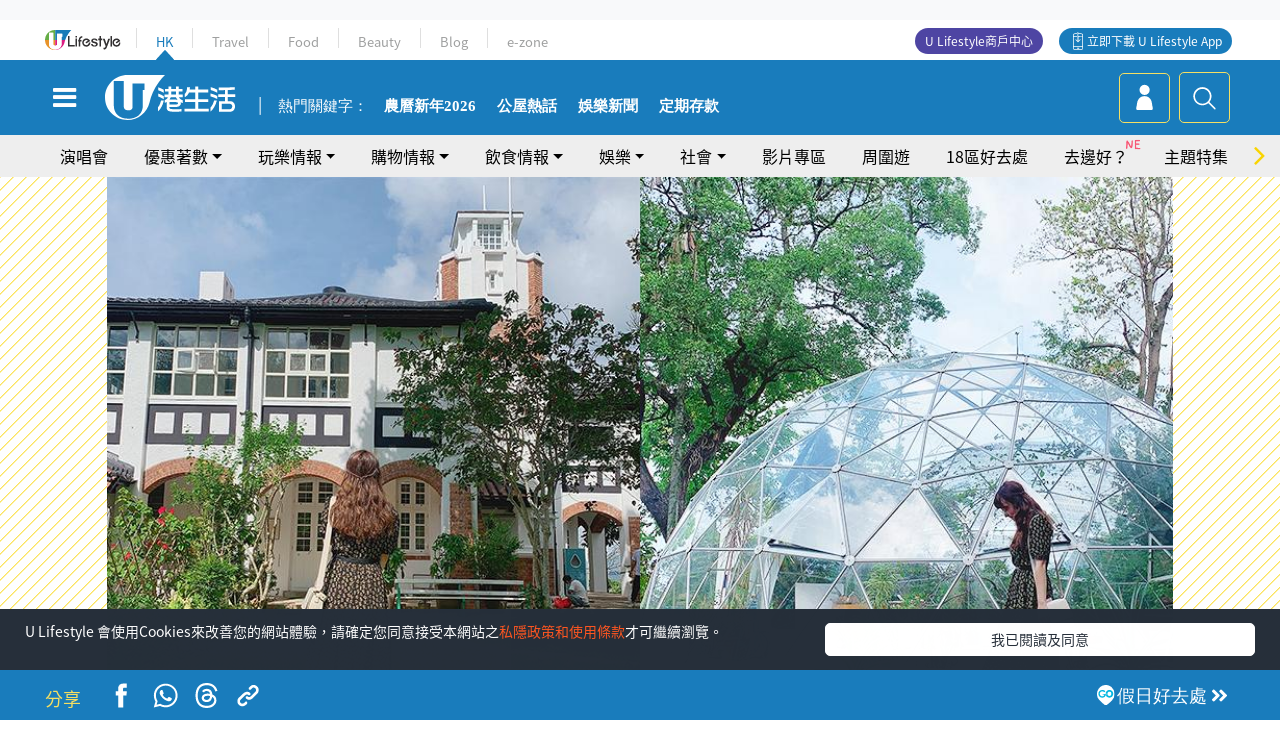

--- FILE ---
content_type: text/html; charset=UTF-8
request_url: https://hk.ulifestyle.com.hk/activity/detail/121525/%e5%a4%a7%e5%9f%94%e5%a5%bd%e5%8e%bb%e8%99%95-%e5%85%83%e6%b4%b2%e4%bb%94%e8%8b%b1%e5%bc%8f%e5%8f%a4%e8%b9%9f%e6%b5%b7%e5%b2%b8%e5%8d%8a%e6%97%a5%e9%81%8a%e6%8e%a8%e4%bb%8b-%e8%b3%ad%e4%bf%a0-%e9%9b%bb%e5%bd%b1%e5%a0%b4%e6%99%af-%e7%8e%bb%e7%92%83%e7%90%83%e6%ba%ab%e5%ae%a4-%e8%97%8d%e8%89%b2%e8%88%b9%e5%b1%8b
body_size: 31671
content:
<!DOCTYPE html>
<html lang="zh-hk" xml:lang="zh-hk" xmlns="http://www.w3.org/1999/xhtml" xmlns:fb="http://ogp.me/ns/fb#">
<head>
<meta charset="utf-8">
<meta http-equiv="X-UA-Compatible" content="IE=edge">
<meta name="viewport" content="width=device-width, initial-scale=1.0, maximum-scale=1.0, user-scalable=0" />
<!-- The above 3 meta tags *must* come first in the head; any other head content must come *after* these tags -->
<title>大埔好去處 | 元洲仔英式古蹟海岸半日遊推介！《賭俠》電影場景/玻璃球溫室/藍色船屋 | UHK 港生活</title>
<meta name="keywords" content="大埔, 香港, 周星馳, 電影, 好去處, 好去處, 大埔好去處">
<meta name="description" content="疫情期間無法外出旅行，但身在香港大埔，其實也能感受宛如置身18世紀的英式兩層典雅建築，眺望270度大埔吐露港海岸的景致。今天帶大家來訪這個擁百年歷史、前身為20世紀初建成的新界政務司官邸——「元洲仔自然環境保護研究中心」，探索這座曾為周星馳電影《賭聖》的拍攝場景的純白官邸。">
<meta name="publisher" content="港生活">
<meta name="author" content="張凱淇">
<meta name="title" content="大埔好去處 | 元洲仔英式古蹟海岸半日遊推介！《賭俠》電影場景/玻璃球溫室/藍色船屋">
<meta name="thumbnail" content="https://resource02.ulifestyle.com.hk/ulcms/content/article/ogimage/uhk/event/202106/20210704150158_0_img-2984.jpg">
<link rel="shortcut icon" type="image/x-icon" href="/media/rv/images/ico/uhk.ico">
<link rel="icon" type="image/x-icon" href="/media/rv/images/ico/uhk.ico">
<link rel="apple-touch-icon" href="/media/rv/images/global/HK-120.png">
<link rel="apple-touch-icon" sizes="152x152" href="/media/rv/images/global/HK-152.png">
<link rel="apple-touch-icon" sizes="167x167" href="/media/rv/images/global/HK-167.png">
<link rel="apple-touch-icon" sizes="180x180" href="/media/rv/images/global/HK-180.png">
<meta name="robots" content="max-image-preview:large"><meta property="og:title" content="大埔好去處 | 元洲仔英式古蹟海岸半日遊推介！《賭俠》電影場景/玻璃球溫室/藍色船屋"/>
<meta property="og:type" content="article"/>
<meta property="og:site_name" content="UHK 港生活"/>
<meta property="og:description" content="疫情期間無法外出旅行，但身在香港大埔，其實也能感受宛如置身18世紀的英式兩層典雅建築，眺望270度大埔吐露港海岸的景致。今天帶大家來訪這個擁百年歷史、前身為20世紀初建成的新界政務司官邸——「元洲仔自然環境保護研究中心」，探索這座曾為周星馳電影《賭聖》的拍攝場景的純白官邸。">
<meta property="article:publisher" content="https://www.facebook.com/hk.ulifestyle.com.hk/">
<meta property="article:author" content="https://www.facebook.com/hk.ulifestyle.com.hk/">
<meta property="og:image" content="https://resource02.ulifestyle.com.hk/ulcms/content/article/ogimage/uhk/event/202106/20210704150158_0_img-2984.jpg" />
<meta property="og:image:width" content="1200" />
<meta property="og:image:height" content="630" />
<meta property="og:url" content="https://hk.ulifestyle.com.hk/activity/detail/121525/大埔好去處-元洲仔英式古蹟海岸半日遊推介-賭俠-電影場景-玻璃球溫室-藍色船屋" />
<link rel="canonical" href="https://hk.ulifestyle.com.hk/activity/detail/121525/%E5%A4%A7%E5%9F%94%E5%A5%BD%E5%8E%BB%E8%99%95-%E5%85%83%E6%B4%B2%E4%BB%94%E8%8B%B1%E5%BC%8F%E5%8F%A4%E8%B9%9F%E6%B5%B7%E5%B2%B8%E5%8D%8A%E6%97%A5%E9%81%8A%E6%8E%A8%E4%BB%8B-%E8%B3%AD%E4%BF%A0-%E9%9B%BB%E5%BD%B1%E5%A0%B4%E6%99%AF-%E7%8E%BB%E7%92%83%E7%90%83%E6%BA%AB%E5%AE%A4-%E8%97%8D%E8%89%B2%E8%88%B9%E5%B1%8B">

<meta property="fb:app_id" content="693038404112139" />
<meta property="fb:pages" content="835266909851002">

<!-- Mobile app -->
<meta property="al:ios:url" content="fbulapp://hk.ulifestyle.com.hk/activity/detail/121525"/>
<meta property="al:ios:app_store_id" content="511267431"/>
<meta property="al:ios:app_name" content="U Lifestyle：最Hit優惠及生活資訊平台"/>
<meta property="al:android:url" content="fbulapp://hk.ulifestyle.com.hk/activity/detail/121525"/>
<meta property="al:android:package" content="com.hket.android.up"/>


<meta property="article:published_time" content="2022-10-08T10:00:00+0800" />
<meta property="article:modified_time" content="2022-10-08T09:24:44+0800" />

 
<meta property="al:web:should_fallback" content="true"/>

		<link rel="alternate" type="application/rss+xml" href="https://hk.ulifestyle.com.hk/server/ul/rss/googlenews/play.html" />
		<link rel="alternate" type="application/rss+xml" href="https://hk.ulifestyle.com.hk/server/ul/rss/googlenews/play.html" />
	    <link rel="preload" href="" as="image" />    <link rel="preload" href="https://resource02.ulifestyle.com.hk/ulcms/content/article/thumbnail/1280x720/uhk/event/202106/20210704154348_0_yuanzouzai-cover.jpg" as="image" />
<script async src="https://securepubads.g.doubleclick.net/tag/js/gpt.js"></script>

<link rel="preload" href="/media/rv/images/global/default1024x576.jpg" as="image">
<link rel="preload" href="" as="image">
<link rel="stylesheet" href="/media/rv/css/hk-critical-css.min.css?v=202601041313"/>


<script type='text/javascript'>var googletag = googletag || {};googletag.cmd = googletag.cmd || [];
window.gptAdSlots = [];window.responsiveAdSlots = [];window.responsiveAdSlots['desktop'] = [];window.responsiveAdSlots['mobile'] = [];var ad_formalTag = ["\u5be6\u9ad4\u8a5e","\u5730\u57df\u53ca\u5730\u5340","\u5927\u57d4","\u5be6\u9ad4\u8a5e","\u5730\u57df\u53ca\u5730\u5340","\u9999\u6e2f","\u5be6\u9ad4\u8a5e","\u4eba\u7269","\u5468\u661f\u99b3","\u5a1b\u6a02","\u6d3b\u52d5\u53ca\u7bc0\u76ee","\u96fb\u5f71","\u5be6\u9ad4\u8a5e","\u6b04\u76ee\uff08\u5167\u5bb9\uff09","\u597d\u53bb\u8655"];var ad_keywordTag = ["\u5b98\u90b8","\u5927\u57d4","\u81ea\u7136","\u690d\u7269","\u85cd\u8272","\u751f\u614b","\u5143\u6d32\u4ed4","\u5ead\u5712","\u8ced\u8056","\u6d77\u5cb8","\u8239\u5c4b","\u5468\u661f\u99b3","\u4e2d\u5fc3","\u8a2d\u8a08","\u5efa\u7bc9","\u96fb\u5f71","\u9999\u6e2f","\u5c0e\u8cde\u5718","\u74b0\u5883","\u73bb\u7483\u7a97","\u7279\u8272","\u8ced\u4fe0","\u5713\u62f1\u5f62","\u4e0a\u6d77\u7058","\u5834\u666f","\u5f71\u76f8","\u5e73\u53f0","\u6eab\u5ba4","\u6b50\u6d32","\u6cbf\u6d77"];var ad_section = ["\u73a9\u6a02\u60c5\u5831","\u6236\u5916\u90ca\u904a"];var ad_district = ["\u5927\u57d4\u5340","\u5927\u57d4"];googletag.cmd.push(function() {var mappingdiv_gpt_ad_1472555377034_1_1770069852 = googletag.sizeMapping().addSize([320, 200], [[300,250],[300,100]]).addSize([768, 200], [[728, 90]]).addSize([992, 200], [[728, 90],[970, 90], [970, 160], [970, 250]]).build();var slotdiv_gpt_ad_1472555377034_1_1770069852 = googletag.defineSlot('/183518426/UHK2_WebRP_ArticleDetails_Fixed1', [[300, 100], [300, 250], [728, 90], [970, 90], [970, 160], [970, 250]], 'div-gpt-ad-1501057686719-1-1770069852').defineSizeMapping(mappingdiv_gpt_ad_1472555377034_1_1770069852).addService(googletag.pubads()).setTargeting("article_id", "121525").setTargeting("formal_tag", ad_formalTag).setTargeting("keyword", ad_keywordTag).setTargeting("section", ad_section).setTargeting("district", ad_district);
				window.gptAdSlots.push(slotdiv_gpt_ad_1472555377034_1_1770069852);
googletag.pubads().enableSingleRequest();
googletag.enableServices();
});</script><!-- Begin comScore Tag -->
<script>
  var _comscore = _comscore || [];
  _comscore.push({ c1: "2", c2: "17810411" });
  (function() {
    var s = document.createElement("script"), el = document.getElementsByTagName("script")[0]; s.async = true;
    s.src = (document.location.protocol == "https:" ? "https://sb" : "http://b") + ".scorecardresearch.com/beacon.js";
    el.parentNode.insertBefore(s, el);
  })();
</script>
<noscript>
  <img src="http://b.scorecardresearch.com/p?c1=2&c2=17810411&cv=2.0&cj=1" />
</noscript>
<!-- End comScore Tag -->
</head><body>
<!-- dataLayer -->
<script>
  window.dataLayer = window.dataLayer || [];
      window.dataLayer.push({
	          'matomositeid': '6',
            'appsflyer' :{
                'smartBannerCode' : 'aef5d48e-6055-400f-a7f3-72c791609c6b'
            },
            'ga4measurementid' : 'G-PNGL2FGGQE',
    });
    
			window.dataLayer.push({
				'ga4': {
					'event_name': 'page_view',
					'author': '張凱淇',
					'category': '好去處',
					'channel':'uhk',
					'content': {
						'id': '121525',
						'type': 'article'
					},
					'publishdate': '2022-10-08 10:00:00',
					'service': 'article',
					'taglist': '好去處,大埔好去處,大埔,香港,周星馳,電影',
					'video': {
						'program': 'NA'
					},
					'primary': {
						'main': '玩樂情報',
						'sub': '戶外郊遊'
					},
					'pageurl': 'https://hk.ulifestyle.com.hk/activity/detail/121525/%E5%A4%A7%E5%9F%94%E5%A5%BD%E5%8E%BB%E8%99%95-%E5%85%83%E6%B4%B2%E4%BB%94%E8%8B%B1%E5%BC%8F%E5%8F%A4%E8%B9%9F%E6%B5%B7%E5%B2%B8%E5%8D%8A%E6%97%A5%E9%81%8A%E6%8E%A8%E4%BB%8B-%E8%B3%AD%E4%BF%A0-%E9%9B%BB%E5%BD%B1%E5%A0%B4%E6%99%AF-%E7%8E%BB%E7%92%83%E7%90%83%E6%BA%AB%E5%AE%A4-%E8%97%8D%E8%89%B2%E8%88%B9%E5%B1%8B',
                    'text': 'NA',
					'screen': 'NA',
					'pagename': '大埔好去處 | 元洲仔英式古蹟海岸半日遊推介！《賭俠》電影場景/玻璃球溫室/藍色船屋 | UHK 港生活',
					'experiment': document.body.dataset.experiment,
					'utm': 'NA'
				}
			});  </script>

<script>
  (function(i,s,o,g,r,a,m){i['GoogleAnalyticsObject']=r;i[r]=i[r]||function(){
  (i[r].q=i[r].q||[]).push(arguments)},i[r].l=1*new Date();a=s.createElement(o),
  m=s.getElementsByTagName(o)[0];a.async=1;a.src=g;m.parentNode.insertBefore(a,m)
  })(window,document,'script','//www.google-analytics.com/analytics.js','ga');

  ga('create', 'UA-45611067-1', 'ulifestyle.com.hk');
  ga('require', 'GTM-MCVXDG6');
  
  ga('set', { 'dimension3': '大埔區', 'dimension4': '大埔', 'dimension11': '張凱淇', 'dimension13': '實體詞,欄目（內容）,好去處,娛樂,活動及節目,電影,人物,周星馳,地域及地區,香港,大埔,大埔好去處', 'dimension14': '2022/10/08' });  
  ga('send', 'pageview');
	
</script>
<!-- Google Tag Manager -->
<noscript><iframe src="//www.googletagmanager.com/ns.html?id=GTM-KGZHX8"
height="0" width="0" style="display:none;visibility:hidden"></iframe></noscript>
<script>(function(w,d,s,l,i){w[l]=w[l]||[];w[l].push({'gtm.start':
new Date().getTime(),event:'gtm.js'});var f=d.getElementsByTagName(s)[0],
j=d.createElement(s),dl=l!='dataLayer'?'&l='+l:'';j.async=true;j.src=
'//www.googletagmanager.com/gtm.js?id='+i+dl;f.parentNode.insertBefore(j,f);
})(window,document,'script','dataLayer','GTM-KGZHX8');</script>
<!-- End Google Tag Manager -->
<!-- DFP campaign -->
<script>
function getCookie(key) {
var ck = document.cookie.split(';');
for (var i = 0; i < ck.length; i++) {
var item = ck[i].replace(/^[\s\uFEFF\xA0]+|[\s\uFEFF\xA0]+$/g, '');
if ((new RegExp('^' + key + '=')).test(item)) {
return item.replace(/^[^=]+=/, '');
}
}
return undefined;
}
var hket_tm = getCookie('hket_tm');
if (hket_tm != null) {
var audience = hket_tm.substr(hket_tm.indexOf(',') + 1);
if (audience != null) {
googletag.cmd.push(function() {
googletag.pubads().setTargeting("audience", audience);
});
}
}
</script>
<!-- End DFP campaign -->

<!-- Matomo -->
<script type="text/javascript">
  var _paq = _paq || [];
  /* tracker methods like "setCustomDimension" should be called before "trackPageView" */
  if(getCookie('_AISID_')){
    _paq.push(['setUserId', getCookie('_AISID_')]);
  }
  _paq.push(['setCustomDimension', customDimensionId = 1, customDimensionValue = 'uhk']);
  _paq.push(['setCustomDimension', customDimensionId = 2, customDimensionValue = 121525]);
    (function() {
		var u="//dw.hketgroup.com/analysis01/";
    _paq.push(['setTrackerUrl', u+'piwik.php']);
    _paq.push(['setSiteId', '6']);
    var d=document, g=d.createElement('script'), s=d.getElementsByTagName('script')[0];
    g.type='text/javascript'; g.async=true; g.defer=true; g.src=u+'piwik.js'; s.parentNode.insertBefore(g,s);
  })();
</script>
<!-- End Matomo Code --><!-- start header -->

<!-- Slide menu-->
<nav class="menu">
    <div class="ul-branding">
        <div class="ul-logo">
            <a href="https://www.ulifestyle.com.hk">
                 <img src="/media/rv/images/global/ul-logo.svg?v=2" alt="" height="20" />
            </a>
        </div>
        <div class="right">
            <button class="navbar-toggler pull-xs-left" id="close-mobile-menu" type="button">
                <i class="fa fa-times" aria-hidden="true"></i>
            </button>
        </div>
    </div>
    <div class="channel-indicator">
        <div class="all-channels">
																					<div class="channel hk-active"><a href="https://hk.ulifestyle.com.hk" title="HK">HK</a></div>
																		<div class="channel"><a href="https://travel.ulifestyle.com.hk" title="Travel">Travel</a></div>
																		<div class="channel"><a href="https://food.ulifestyle.com.hk" title="Food">Food</a></div>
																		<div class="channel"><a href="https://beauty.ulifestyle.com.hk" title="Beauty">Beauty</a></div>
																		<div class="channel"><a href="http://blog.ulifestyle.com.hk" title="Blog">Blog</a></div>
																		<div class="channel"><a href="https://ezone.ulifestyle.com.hk/" title="e-zone">e-zone</a></div>
								        </div>
      <div class="hk-tagline">港玩港食港生活</div>
    </div>
    <div class="inner"  bgcolor="" >
        <ul class="content-section">
					<li>
                    <i>&nbsp;</i><a href="https://www.ulifestyle.com.hk/member">會員登入</a>/ <a href="https://www.ulifestyle.com.hk/member">登記</a>
                    <div class="fb-login"><a href="https://login.ulifestyle.com.hk/cas/login?autoFacebookLogin=true&service=https%3A%2F%2Fhk.ulifestyle.com.hk%3A443%2Faccount.html%3Faction%3Dlogin" style="line-height:0px;"><img src="/media/rv/images/global/btn-fb-login.png" width="52" height="20"></a></div>
                    <div class="fb-login"><a href="https://login.ulifestyle.com.hk/cas/login?autoGoogleLogin=true&service=https%3A%2F%2Fhk.ulifestyle.com.hk%3A443%2Faccount.html%3Faction%3Dlogin" style="line-height:0px;"><img src="/media/rv/images/global/btn-google-login.png" width="51" height="20"></a></div>
                </li><li><i>&nbsp;</i><a href="/category/101/玩樂情報" onclick="menuOnClickHandler('Left Menu Button 1',$(this).html());">玩樂情報</a></li><li><i>&nbsp;</i><a href="/category/102/購物情報" onclick="menuOnClickHandler('Left Menu Button 2',$(this).html());">購物情報</a></li><li><i>&nbsp;</i><a href="/category/103/飲食情報" onclick="menuOnClickHandler('Left Menu Button 3',$(this).html());">飲食情報</a></li><li><i>&nbsp;</i><a href="/offer/105/優惠著數" onclick="menuOnClickHandler('Left Menu Button 4',$(this).html());">優惠著數</a></li><li><i>&nbsp;</i><a href="/topic" onclick="menuOnClickHandler('Left Menu Button 5',$(this).html());">熱話</a></li><li><i>&nbsp;</i><a href="/theme" onclick="menuOnClickHandler('Left Menu Button 6',$(this).html());">主題特集</a></li><li><i>&nbsp;</i><a href="/tour" onclick="menuOnClickHandler('Left Menu Button 7',$(this).html());">周圍遊</a></li><li><i>&nbsp;</i><a href="/district" onclick="menuOnClickHandler('Left Menu Button 8',$(this).html());">18區好去處</a></li><li><i>&nbsp;</i><a href="/app" onclick="menuOnClickHandler('Left Menu Button 9',$(this).html());">App獨家</a></li><li><i>&nbsp;</i><a href="https://www.ulifestyle.com.hk/community/theme/%E6%89%93%E5%8D%A1%E7%86%B1%E9%BB%9E/f837a072-21ec-4184-8318-4aee1abb2f95?utm_source=hamburgermenu&utm_medium=website&utm_content=uhk" onclick="menuOnClickHandler('Left Menu Button 10',$(this).html());">去邊好？</a></li><li><i>&nbsp;</i><a href="/video" onclick="menuOnClickHandler('Left Menu Button 11',$(this).html());">影片專區</a></li>
		        </ul>
        <ul class="other-section">
            <li><i>&nbsp;</i><a target="_blank" href="https://www.ulifestyle.com.hk/member/campaign?channel=uhk&utm_source=hamburgermenu&utm_medium=website&utm_content=uhk" onclick="menuOnClickHandler('Left Menu Button ',$(this).html());">會員活動</a></li>
            <li><i>&nbsp;</i><a target="_blank" href="https://www.ulifestyle.com.hk/member/jetsoreward?channel=uhk&utm_source=hamburgermenu&utm_medium=website&utm_content=uhk" onclick="menuOnClickHandler('Left Menu Button 1',$(this).html());">專享優惠</a></li>
            <li><i>&nbsp;</i><a target="_blank" href="https://www.ulifestyle.com.hk/member/newsletter?channel=uhk&utm_source=hamburgermenu&utm_medium=website&utm_content=uhk" onclick="menuOnClickHandler('Left Menu Button 2',$(this).html());">會員通訊</a></li>
            <li><i>&nbsp;</i><a target="_blank" href="https://www.ulifestyle.com.hk/merchantcenter/recruit/?utm_source=hamburgermenu&utm_medium=website&utm_campaign=merchantcenter&utm_content=uhk" onclick="menuOnClickHandler('Left Menu Button 3',$(this).html());">U Lifestyle商戶中心</a></li>
            <li><i>&nbsp;</i><a href="https://www.ulifestyle.com.hk/aboutus" onclick="menuOnClickHandler('Left Menu Button 4',$(this).html());">關於我們</a></li>
        </ul>
        <div class="mobile-menu-bottom">
            <div class="row">
                <div class="col-12">
                    <span>關注我們</span>
                </div>
                <div class="col-12">
                    <div class="button"><a class="ga4 ga4-social-follow" href="https://www.facebook.com/hk.ulifestyle.com.hk"><i class="fa fa-facebook" aria-hidden="true"></i></a></div>
                    <div class="button"><a class="ga4 ga4-social-follow" href="https://www.instagram.com/ulifestylehk/"><i class="fa fa-instagram" aria-hidden="true"></i></a></div>
                    <div class="button"><a class="ga4 ga4-social-follow" href="https://www.youtube.com/c/HK港生活ULifestylehk"><i class="fa fa-youtube-play" aria-hidden="true"></i></a></div>
                    <div class="button"><a class="ga4 ga4-social-follow" href="https://t.me/ulifestylechannel"><i class="fa fa-telegram" aria-hidden="true"></i></a></div>  
                </div>
                <div class="col-12">
                    <span>立即下載U Lifestyle手機應用程式</span>
                </div>
				<div class="apps-download col-12">
					<a href="https://resource02.ulifestyle.com.hk/ulapp/deeplink.html?utm_source=hamburgerios&utm_medium=website&utm_campaign=uhk_hamburgerios&ct=uhk_hamburgerios&utm_content=uhk&link=https%3A%2F%2Fwww.ulifestyle.com.hk%2Flog%2Foutgoing%3Futm_source%3Dhamburgerios%26utm_medium%3Dwebsite%26utm_campaign%3Duhk_hamburgerios%26ct%3Duhk_hamburgerios%26utm_content%3Duhk%26next%3Dhttps%3A%2F%2Fapps.apple.com%2Fhk%2Fapp%2Fu-lifestyle%2Fid511267431" target="_blank" onclick="ga('send','event','Hamburger Menu','App Store Download Button',window.location.href);" data-function="ios"><img class="apps" src="/media/rv/images/global/AppStore.png" style="display:inline-block; vertical-align:middle" alt="App Store" width="109" height="40"></a>
                    <a href="https://resource02.ulifestyle.com.hk/ulapp/deeplink.html?utm_source=hamburgerandroid&utm_medium=website&utm_campaign=uhk_hamburgerandroid&ct=uhk_hamburgerandroid&utm_content=uhk&link=https%3A%2F%2Fwww.ulifestyle.com.hk%2Flog%2Foutgoing%3Futm_source%3Dhamburgerandroid%26utm_medium%3Dwebsite%26utm_campaign%3Duhk_hamburgerandroid%26ct%3Duhk_hamburgerandroid%26utm_content%3Duhk%26next%3Dhttps%3A%2F%2Fplay.google.com%2Fstore%2Fapps%2Fdetails%3Fid%3Dcom.hket.android.up%26hl%3Dzh_HK" target="_blank" onclick="ga('send','event','Hamburger Menu','Google Play Download Button',window.location.href);" data-function="android"><img class="apps" src="/media/rv/images/global/Google_Play.png" style="display:inline-block; vertical-align:middle" alt="Play Store" width="135" height="40">
                    </a>
                </div>
                <div class="clear"></div>
            </div>
            <div class="col-12">
                <span class="copyright">香港經濟日報版權所有©2026</span>
            </div>
            <div class="clear"></div>
        </div>
    </div>
</nav>
<!--/ Slide menu-->

<div class="site-container">
  <div class="site-pusher">
    <!--bg-hkblue-->

<header>
	<section class="bg-light">
        <div class="ad-zone-desktop" data-for="top-banner" align="center">
            <div class="ad-zone" data-banner-id="top-banner">
                <div id='div-gpt-ad-1501057686719-1-1770069852' >
<script type='text/javascript'>
//googletag.cmd.push(function() { googletag.display('div-gpt-ad-1501057686719-1-1770069852'); });
</script>
</div>            </div>
        </div>
    </section>
    <div id="desktop-channel-indicator" class="container">
    <!-- ul Menu -->
        <div id="ul-menu" class="">
            <div class="logo"><a href="https://www.ulifestyle.com.hk"><img src="/media/rv/images/global/ul-logo.svg?v=2" alt="" height="20" /></a></div>
            <div class="all-channels">
																			<div class="v-line"></div>
					<div class="channel"><a href="https://hk.ulifestyle.com.hk" title="HK">HK</a></div>
																<div class="v-line"></div>
					<div class="channel"><a href="https://travel.ulifestyle.com.hk" title="Travel">Travel</a></div>
																<div class="v-line"></div>
					<div class="channel"><a href="https://food.ulifestyle.com.hk" title="Food">Food</a></div>
																<div class="v-line"></div>
					<div class="channel"><a href="https://beauty.ulifestyle.com.hk" title="Beauty">Beauty</a></div>
																<div class="v-line"></div>
					<div class="channel"><a href="http://blog.ulifestyle.com.hk" title="Blog">Blog</a></div>
																<div class="v-line"></div>
					<div class="channel"><a href="https://ezone.ulifestyle.com.hk/" title="e-zone">e-zone</a></div>
										</div>
    		<div class="UHK appdownload">
				<i class="icon"></i><a class="ga4-download" href="https://resource02.ulifestyle.com.hk/ulapp/deeplink.html?link=https%3A%2F%2Fwww.ulifestyle.com.hk%2Flog%2Foutgoing%3Futm_source%3Dtopbutton%26utm_medium%3Dwebsite%26utm_campaign%3Duhk_topbutton%26utm_content%3Duhk%26next%3Dhttp%3A%2F%2Fhk.ulifestyle.com.hk%2Fhtml%2Fedm%2FappLanding&ct=uhk_topbutton&utm_campaign=uhk_topbutton" title="立即下載 U Lifestyle App" target="_blank" onclick="ga('send','event','Top Bar','下載U Lifestyle App',window.location.href);ga4click(this);">立即下載 U Lifestyle App</a>
			</div>
			<div class="appdownload" style="background-color:#4e45a3">
				<a href="https://www.ulifestyle.com.hk/merchantcenter/recruit/?utm_source=topbutton&utm_medium=website&utm_campaign=merchantcenter&utm_content=uhk&ct=merchantcenter&utm_campaign=merchantcenter " title="ULifestyle商戶中心" target="_blank">U Lifestyle商戶中心</a>
			</div>
        </div>
    </div>
    <!-- /.ul menu -->
    <div class="clear"></div>
</header>

    <!-- Global Menu -->
    <div id="global-menu">
		<div id="global-menu-wrapper" style="position:relative;">
			<!-- Keyword Search -->
			<div id="keyword-search">
				<div class="container">
					<div class="inner">
						<div id="globalsearch-widget" class="col-sm-8 col-md-8 col-lg-8 col-xl-8 pull-right">  
							<div class="sumbit-section">
							<!-- keyword input -->
								<div class="col-sm-12 col-md-12 col-lg-12 col-xl-12 pull-right no-padding">
									<form id="global-search-form" action="https://hk.ulifestyle.com.hk/search" method="get" autocomplete="off">
										<div class="globalsearch-input">
											<div class="input-select autocomplete">
												<input type="text" name="q" id="keywordsearch" placeholder="輸入關鍵字" itemprop="query-input">
												<span class="underline"></span>
											</div>
											<div class="close-section">
												<button class="navbar-toggler pull-xs-left" id="close-mobile-search" type="button"><img src="/media/rv/images/global/close-01.jpg" width="54" height="54"></button>
											</div>
										</div>
										<button id="global-search-submit" type="submit" onclick="searchBtnHandler('Keyword Search Button',window.location.href);">搜尋</button>
									</form>
								</div>
								<div class="clear"></div>
							</div>
							<div class="clear"></div>
						</div>
						<div class="suggest-search col-sm-4 col-md-4 col-lg-4 col-xl-4 pull-left">
							<h5>熱門搜尋:</h5>
							<ul class="tag-btn">
																									<li><a href="https://bit.ly/49IqkG6" onclick="searchBtnHandler('Hot Search Items',$(this).attr('href'));">打卡攻略持續更新</a></li><li><a href="https://bit.ly/4bPnTn3" onclick="searchBtnHandler('Hot Search Items',$(this).attr('href'));">美食社群熱話</a></li><li><a href="https://resource02.ulifestyle.com.hk/ulapp/deeplink.html?link=https%3A%2F%2Fwww.ulifestyle.com.hk%2Flog%2Foutgoing%3Futm_source%3Dhotsearch%26utm_medium%3Dwebsite%26utm_content%3Duhk%26next%3Dhttp%3A%2F%2Fhk.ulifestyle.com.hk%2Fhtml%2Fedm%2FappLanding&ct=uhk_hotsearch&utm_campaign=uhk_hotsearch" onclick="searchBtnHandler('Hot Search Items',$(this).attr('href'));">ULifestyle應用程式</a></li><li><a href="https://resource02.ulifestyle.com.hk/ulapp/deeplink.html?link=https%3A%2F%2Fwww.ulifestyle.com.hk%2Flog%2Foutgoing%3Futm_source%3Dsearch%26utm_medium%3Dwebsite%26utm_campaign%3Duhk_flashjetso%26utm_content%3Duhk%26next%3Dulapp%3A%2F%2Fwww.ulifestyle.com.hk%2Freward_list%2F42&ct=uhk_flashjetso&utm_campaign=uhk_flashjetso" onclick="searchBtnHandler('Hot Search Items',$(this).attr('href'));">限時搶</a></li><li><a href="https://resource02.ulifestyle.com.hk/ulapp/deeplink.html?link=https%3A%2F%2Fwww.ulifestyle.com.hk%2Flog%2Foutgoing%3Futm_source%3Dhotsearch%26utm_medium%3Dwebsite%26utm_campaign%3Dujetso%26utm_content%3Duhk%26next%3Dulapp%3A%2F%2Fwww.ulifestyle.com.hk%2Fjetso_market_list&ct=uhk_hotsearch&utm_campaign=uhk_hotsearch" onclick="searchBtnHandler('Hot Search Items',$(this).attr('href'));">UJetso禮物放送</a></li><li><a href="https://www.ulifestyle.com.hk/merchantcenter/recruit/?utm_source=search&utm_medium=website&utm_campaign=merchantcenter&utm_content=uhk&ct=merchantcenter&utm_campaign=merchantcenter" onclick="searchBtnHandler('Hot Search Items',$(this).attr('href'));">U Lifestyle商戶中心</a></li><li><a href="https://hk.ulifestyle.com.hk/search?q=%E6%B8%9B%E5%83%B9%E5%84%AA%E6%83%A0" onclick="searchBtnHandler('Hot Search Items',$(this).attr('href'));">減價優惠</a></li><li><a href="https://hk.ulifestyle.com.hk/district" onclick="searchBtnHandler('Hot Search Items',$(this).attr('href'));">香港好去處</a></li><li><a href="https://hk.ulifestyle.com.hk/activity/detail/20038711/2024%E8%A6%AA%E5%AD%90%E5%A5%BD%E5%8E%BB%E8%99%95-%E9%A6%99%E6%B8%AF%E8%A6%AA%E5%AD%90%E5%A5%BD%E5%8E%BB%E8%99%95%E6%8E%A8%E8%96%A6-%E5%B7%A5%E4%BD%9C%E5%9D%8A-%E5%AE%A4%E5%85%A7%E9%81%8A%E6%A8%82%E5%A0%B4-%E6%88%B6%E5%A4%96%E6%94%BE%E9%9B%BB%E6%B4%BB%E5%8B%95/2" onclick="searchBtnHandler('Hot Search Items',$(this).attr('href'));">親子好去處</a></li><li><a href="https://hk.ulifestyle.com.hk/activity/detail/20030149/%E7%94%9F%E6%97%A5%E5%8E%BB%E9%82%8A%E5%A5%BD-%E9%A6%99%E6%B8%AF%E7%94%9F%E6%97%A5%E5%A5%BD%E5%8E%BB%E8%99%95%E5%8F%8A%E6%85%B6%E7%A5%9D%E7%94%9F%E6%97%A5%E6%B4%BB%E5%8B%95-%E9%99%84%E5%A3%BD%E6%98%9F%E5%84%AA%E6%83%A0" onclick="searchBtnHandler('Hot Search Items',$(this).attr('href'));">生日好去處及優惠</a></li>
																<style>
									.suggest-search > ul > li:nth-child(n+11){
										display: none;
									}
								</style>
							</ul>
							<div class="clear"></div>
						</div>
					</div>
				</div>
			</div>
			<!--/. Keyword Search -->
			<div class="container">
				<div id="global-left">
					<button class="navbar-toggler pull-xs-left" id="navbarSideButton" type="button"><i class="fa fa-bars" aria-hidden="true"></i></button>
				</div>
				<div id="global-center" class="ha-header-front">
					<div class="logo">
						<a href="https://hk.ulifestyle.com.hk"><img src="/media/rv/images/global/hk-logo.svg?v=3" width="132" height="45"></a>
					</div>
															<section id="global-menu-hotsearch-keywords">
						<div class="container min-scroll-b">
							<ul class="owl-carousel" id="global-menu-hotsearch-keywords-owl-carousel">
							<li class="item">
								<p class="" style="">熱門關鍵字：</p>
							</li>
															<li class="item">
									<a class="ga4 ga4-hot-keyword-tap" target="_blank" href="https://hk.ulifestyle.com.hk/tag/4091/%E8%BE%B2%E6%9B%86%E6%96%B0%E5%B9%B4" data-position="熱門關鍵字">農曆新年2026</a>
								</li>
															<li class="item">
									<a class="ga4 ga4-hot-keyword-tap" target="_blank" href="https://hk.ulifestyle.com.hk/ftag/12001/%E5%85%AC%E5%B1%8B" data-position="熱門關鍵字">公屋熱話</a>
								</li>
															<li class="item">
									<a class="ga4 ga4-hot-keyword-tap" target="_blank" href="https://hk.ulifestyle.com.hk/category/10415/%E5%A8%9B%E6%A8%82" data-position="熱門關鍵字">娛樂新聞</a>
								</li>
															<li class="item">
									<a class="ga4 ga4-hot-keyword-tap" target="_blank" href="https://hk.ulifestyle.com.hk/category/10404/%E7%90%86%E8%B2%A1" data-position="熱門關鍵字">定期存款</a>
								</li>
														</ul>
						</div>
						<div class="clear"></div>
					</section>
									</div>
				<div id="global-right">
									<a class="login" href="https://www.ulifestyle.com.hk/member"><i class="icon topuser" aria-hidden="true"></i></a>
									<a class="search ga4-search" class="navbar-toggler pull-xs-left" id="search-keyword-btn" href="javascript: voild(0);" onclick="searchBtnHandler('Global Search Button',window.location.href);ga4click(this);"><i class="icon topsearch" aria-hidden="true"></i></a>
				</div>
			</div>
		</div>
    </div>
<!-- Section Nav -->
<section id="section-bar" style="position:relative;height: 42px;">
	<div class="container min-scroll-b">
		<ul class="owl-carousel" id="section-bar-owl-carousel" style="display:block!important;">
		
								<li class="item ">
													<a class="ga4 ga4-menu-bar-tap "  href="https://ugo-hk.com/concert-calendar" onclick="menuOnClickHandler('Top Menu Button 1',$(this).html());">演唱會</a>
							</li>
								<li class="item ">
													<a class="ga4 ga4-menu-bar-tap  dropdown-toggle dropdown-1"  aria-expanded="false" data-dropdown="1">優惠著數</a>
												</li>
								<li class="item ">
													<a class="ga4 ga4-menu-bar-tap  dropdown-toggle dropdown-2"  aria-expanded="false" data-dropdown="2">玩樂情報</a>
												</li>
								<li class="item ">
													<a class="ga4 ga4-menu-bar-tap  dropdown-toggle dropdown-3"  aria-expanded="false" data-dropdown="3">購物情報</a>
												</li>
								<li class="item ">
													<a class="ga4 ga4-menu-bar-tap  dropdown-toggle dropdown-4"  aria-expanded="false" data-dropdown="4">飲食情報</a>
												</li>
								<li class="item ">
													<a class="ga4 ga4-menu-bar-tap  dropdown-toggle dropdown-5"  aria-expanded="false" data-dropdown="5">娛樂</a>
												</li>
								<li class="item ">
													<a class="ga4 ga4-menu-bar-tap  dropdown-toggle dropdown-6"  aria-expanded="false" data-dropdown="6">社會</a>
												</li>
								<li class="item ">
													<a class="ga4 ga4-menu-bar-tap "  href="/video" onclick="menuOnClickHandler('Top Menu Button 8',$(this).html());">影片專區</a>
							</li>
								<li class="item ">
													<a class="ga4 ga4-menu-bar-tap "  href="/tour" onclick="menuOnClickHandler('Top Menu Button 9',$(this).html());">周圍遊</a>
							</li>
								<li class="item ">
													<a class="ga4 ga4-menu-bar-tap "  target="_blank"  href="/district" onclick="menuOnClickHandler('Top Menu Button 10',$(this).html());">18區好去處</a>
							</li>
								<li class="item ">
				<style>ul#section-bar-owl-carousel .item{position:relative;}</style><img src="https://blog.ulifestyle.com.hk/assets/image/NEW.gif" style="opacity: 1;position: absolute;top: 3px;right: -18px;width: 32px;">									<a class="ga4 ga4-menu-bar-tap ga4-button-tap" data-utm="uhkmenubar"  href="https://www.ulifestyle.com.hk/community/theme/%E6%89%93%E5%8D%A1%E7%86%B1%E9%BB%9E/f837a072-21ec-4184-8318-4aee1abb2f95?utm_source=sectionbar&utm_medium=website&utm_content=uhk" onclick="menuOnClickHandler('Top Menu Button 11',$(this).html());">去邊好？</a>
							</li>
								<li class="item ">
													<a class="ga4 ga4-menu-bar-tap "  href="/theme" onclick="menuOnClickHandler('Top Menu Button 12',$(this).html());">主題特集</a>
							</li>
								<li class="item ">
													<a class="ga4 ga4-menu-bar-tap "  href="/feature/mall" onclick="menuOnClickHandler('Top Menu Button 13',$(this).html());">商場情報</a>
							</li>
								<li class="item ">
													<a class="ga4 ga4-menu-bar-tap "  target="_blank"  href="https://www.ulifestyle.com.hk/member/campaign?channel=uhk&utm_source=sectionbar&utm_medium=website&utm_content=uhk" onclick="menuOnClickHandler('Top Menu Button 14',$(this).html());">會員活動</a>
							</li>
								<li class="item ">
													<a class="ga4 ga4-menu-bar-tap "  target="_blank"  href="https://www.ulifestyle.com.hk/member/jetsoreward?channel=uhk&utm_source=sectionbar&utm_medium=website&utm_content=uhk" onclick="menuOnClickHandler('Top Menu Button 15',$(this).html());">專享優惠</a>
							</li>
				</ul>
					<div class="dropdown-menu top-menu-dropdown dropdown-1" id="dropdown-list-1" data-dropdown="1">
				<div class="scroll-wrapper">
					<div class="row">
						<a class="ga4 ga4-menu-bar-tap dropdown-item main" href="/offer/105/優惠著數">優惠著數</a>
					</div><hr>
					<div class="row">
													<a class="ga4 ga4-menu-bar-tap dropdown-item sub" href="/offer/%E7%B6%B2%E8%B3%BC%E5%84%AA%E6%83%A0?cat=108">網購優惠</a>
													<a class="ga4 ga4-menu-bar-tap dropdown-item sub" href="/offer/%E7%8E%A9%E6%A8%82%E5%84%AA%E6%83%A0?cat=101">玩樂優惠</a>
													<a class="ga4 ga4-menu-bar-tap dropdown-item sub" href="/offer/%E8%B3%BC%E7%89%A9%E5%84%AA%E6%83%A0?cat=102">購物優惠</a>
													<a class="ga4 ga4-menu-bar-tap dropdown-item sub" href="/offer/%E9%A3%B2%E9%A3%9F%E5%84%AA%E6%83%A0?cat=103">飲食優惠</a>
													<a class="ga4 ga4-menu-bar-tap dropdown-item sub" href="https://www.ulifestyle.com.hk/member/jetsoreward?channel=uhk&utm_source=menu&utm_medium=website&utm_content=uhk">會員優惠</a>
													<a class="ga4 ga4-menu-bar-tap dropdown-item sub" href="/category/10207/%E9%96%8B%E5%80%89">開倉優惠</a>
											</div>
				</div>
			</div>
					<div class="dropdown-menu top-menu-dropdown dropdown-2" id="dropdown-list-2" data-dropdown="2">
				<div class="scroll-wrapper">
					<div class="row">
						<a class="ga4 ga4-menu-bar-tap dropdown-item main" href="/category/101/玩樂情報">玩樂情報</a>
					</div><hr>
					<div class="row">
													<a class="ga4 ga4-menu-bar-tap dropdown-item sub" href="/category/101/%E7%8E%A9%E6%A8%82%E6%83%85%E5%A0%B1?cat=10101">活動展覽</a>
													<a class="ga4 ga4-menu-bar-tap dropdown-item sub" href="/category/101/%E7%8E%A9%E6%A8%82%E6%83%85%E5%A0%B1?cat=106">商場</a>
													<a class="ga4 ga4-menu-bar-tap dropdown-item sub" href="/category/101/%E7%8E%A9%E6%A8%82%E6%83%85%E5%A0%B1?cat=10103">戶外郊遊</a>
													<a class="ga4 ga4-menu-bar-tap dropdown-item sub" href="/category/101/%E7%8E%A9%E6%A8%82%E6%83%85%E5%A0%B1?cat=10102">酒店住宿</a>
													<a class="ga4 ga4-menu-bar-tap dropdown-item sub" href="/category/101/%E7%8E%A9%E6%A8%82%E6%83%85%E5%A0%B1?cat=10104">室內好去處</a>
													<a class="ga4 ga4-menu-bar-tap dropdown-item sub" href="/category/101/%E7%8E%A9%E6%A8%82%E6%83%85%E5%A0%B1?cat=10105">主題樂園</a>
											</div>
				</div>
			</div>
					<div class="dropdown-menu top-menu-dropdown dropdown-3" id="dropdown-list-3" data-dropdown="3">
				<div class="scroll-wrapper">
					<div class="row">
						<a class="ga4 ga4-menu-bar-tap dropdown-item main" href="/category/102/購物情報">購物情報</a>
					</div><hr>
					<div class="row">
													<a class="ga4 ga4-menu-bar-tap dropdown-item sub" href="/category/102/%E8%B3%BC%E7%89%A9%E6%83%85%E5%A0%B1?cat=10203">新品開箱</a>
													<a class="ga4 ga4-menu-bar-tap dropdown-item sub" href="/category/102/%E8%B3%BC%E7%89%A9%E6%83%85%E5%A0%B1?cat=10208">商店速報</a>
													<a class="ga4 ga4-menu-bar-tap dropdown-item sub" href="/category/102/%E8%B3%BC%E7%89%A9%E6%83%85%E5%A0%B1?cat=105">減價優惠</a>
													<a class="ga4 ga4-menu-bar-tap dropdown-item sub" href="/category/102/%E8%B3%BC%E7%89%A9%E6%83%85%E5%A0%B1?cat=108">網購</a>
													<a class="ga4 ga4-menu-bar-tap dropdown-item sub" href="/category/102/%E8%B3%BC%E7%89%A9%E6%83%85%E5%A0%B1?cat=10202">生活百貨</a>
													<a class="ga4 ga4-menu-bar-tap dropdown-item sub" href="/category/102/%E8%B3%BC%E7%89%A9%E6%83%85%E5%A0%B1?cat=10209">電子產品</a>
													<a class="ga4 ga4-menu-bar-tap dropdown-item sub" href="/category/10207/%E9%96%8B%E5%80%89">開倉優惠</a>
											</div>
				</div>
			</div>
					<div class="dropdown-menu top-menu-dropdown dropdown-4" id="dropdown-list-4" data-dropdown="4">
				<div class="scroll-wrapper">
					<div class="row">
						<a class="ga4 ga4-menu-bar-tap dropdown-item main" href="/category/103/飲食情報">飲食情報</a>
					</div><hr>
					<div class="row">
													<a class="ga4 ga4-menu-bar-tap dropdown-item sub" href="/category/103/%E9%A3%B2%E9%A3%9F%E6%83%85%E5%A0%B1?cat=10302">新品開箱</a>
													<a class="ga4 ga4-menu-bar-tap dropdown-item sub" href="/category/103/%E9%A3%B2%E9%A3%9F%E6%83%85%E5%A0%B1?cat=10301">餐廳情報</a>
													<a class="ga4 ga4-menu-bar-tap dropdown-item sub" href="/category/103/%E9%A3%B2%E9%A3%9F%E6%83%85%E5%A0%B1?cat=105">飲食優惠</a>
													<a class="ga4 ga4-menu-bar-tap dropdown-item sub" href="/category/103/%E9%A3%B2%E9%A3%9F%E6%83%85%E5%A0%B1?cat=10305">外賣</a>
													<a class="ga4 ga4-menu-bar-tap dropdown-item sub" href="/category/103/%E9%A3%B2%E9%A3%9F%E6%83%85%E5%A0%B1?cat=10303">自助餐</a>
													<a class="ga4 ga4-menu-bar-tap dropdown-item sub" href="/category/103/%E9%A3%B2%E9%A3%9F%E6%83%85%E5%A0%B1?ftag=1484%2C1663%2C21154">放題火鍋</a>
													<a class="ga4 ga4-menu-bar-tap dropdown-item sub" href="/category/103/%E9%A3%B2%E9%A3%9F%E6%83%85%E5%A0%B1?cat=10304">Café</a>
													<a class="ga4 ga4-menu-bar-tap dropdown-item sub" href="/category/103/%E9%A3%B2%E9%A3%9F%E6%83%85%E5%A0%B1?ftag=2390%2C913%2C616">甜品下午茶</a>
											</div>
				</div>
			</div>
					<div class="dropdown-menu top-menu-dropdown dropdown-5" id="dropdown-list-5" data-dropdown="5">
				<div class="scroll-wrapper">
					<div class="row">
						<a class="ga4 ga4-menu-bar-tap dropdown-item main" href="/category/10415/%E5%A8%9B%E6%A8%82">娛樂</a>
					</div><hr>
					<div class="row">
													<a class="ga4 ga4-menu-bar-tap dropdown-item sub" href="/category/10410/%E9%9B%BB%E5%BD%B1%E5%8A%87%E9%9B%86">電影劇集</a>
											</div>
				</div>
			</div>
					<div class="dropdown-menu top-menu-dropdown dropdown-6" id="dropdown-list-6" data-dropdown="6">
				<div class="scroll-wrapper">
					<div class="row">
						<a class="ga4 ga4-menu-bar-tap dropdown-item main" href="/topic">社會</a>
					</div><hr>
					<div class="row">
													<a class="ga4 ga4-menu-bar-tap dropdown-item sub" href="/tag/42549/%E7%A4%BE%E6%9C%83%E7%A6%8F%E5%88%A9">社會福利</a>
													<a class="ga4 ga4-menu-bar-tap dropdown-item sub" href="/category/10416/%E5%A4%A9%E6%B0%A3">天氣</a>
													<a class="ga4 ga4-menu-bar-tap dropdown-item sub" href="/category/10412/%E4%BA%A4%E9%80%9A">交通</a>
											</div>
				</div>
			</div>
			</div>
	<div class="clear"></div>
</section>
<section id="hotsearch-keywords">
	<div class="container min-scroll-b">
		<ul class="owl-carousel" id="hotsearch-keywords-owl-carousel">
		<li class="item">
			<p class="" style="">熱門關鍵字：</p>
		</li>
					<li class="item">
				<a class="ga4 ga4-hot-keyword-tap" target="_blank" href="https://hk.ulifestyle.com.hk/tag/4091/%E8%BE%B2%E6%9B%86%E6%96%B0%E5%B9%B4" data-position="熱門關鍵字" >農曆新年2026</a>
			</li>
					<li class="item">
				<a class="ga4 ga4-hot-keyword-tap" target="_blank" href="https://hk.ulifestyle.com.hk/ftag/12001/%E5%85%AC%E5%B1%8B" data-position="熱門關鍵字" >公屋熱話</a>
			</li>
					<li class="item">
				<a class="ga4 ga4-hot-keyword-tap" target="_blank" href="https://hk.ulifestyle.com.hk/category/10415/%E5%A8%9B%E6%A8%82" data-position="熱門關鍵字" >娛樂新聞</a>
			</li>
					<li class="item">
				<a class="ga4 ga4-hot-keyword-tap" target="_blank" href="https://hk.ulifestyle.com.hk/category/10404/%E7%90%86%E8%B2%A1" data-position="熱門關鍵字" >定期存款</a>
			</li>
				</ul>
	</div>
	<div class="clear"></div>
</section>
<!-- Open-appLink -->
<div id="Open-appLink-banner" class="uhk op-container mobile-display">
		<div class="downloadBanner-group">
					<div class="downloadBanner-slider"><div>
                <a class="ga4-banner-tap" target="_blank" href="https://ulapp.hk/twba8" onclick="ga('send','event','Hizero CNY campaign Top Banner','Detail Page',window.location.href);ga4click(this);"><img class="slider-download-app slider-img-0" src="/media/rv/images/promote/h60.gif" alt="" width="100%" style="width:100%; height:60px; background: url(https://hk.ulifestyle.com.hk/media/rv/images/global/default1024x60banner.jpg);"></a>
            </div><div>
                <a class="ga4-banner-tap" target="_blank" href="https://ulapp.hk/3u7uq" onclick="ga('send','event','【分享BLINK視角】贏BLACKPINK世巡周邊！ Top Banner','Detail Page',window.location.href);ga4click(this);"><img class="slider-download-app slider-img-1" src="/media/rv/images/promote/h60.gif" alt="" width="100%" style="width:100%; height:60px; background: url(https://hk.ulifestyle.com.hk/media/rv/images/global/default1024x60banner.jpg);"></a>
            </div><div>
                <a class="ga4-banner-tap" target="_blank" href="https://ulapp.hk/oor1m" onclick="ga('send','event','Community year end record25 Top Banner','Detail Page',window.location.href);ga4click(this);"><img class="slider-download-app slider-img-2" src="/media/rv/images/promote/h60.gif" alt="" width="100%" style="width:100%; height:60px; background: url(https://hk.ulifestyle.com.hk/media/rv/images/global/default1024x60banner.jpg);"></a>
            </div><div>
                <a class="ga4-banner-tap" target="_blank" href="https://ulapp.hk/k061g" onclick="ga('send','event','【出POST即賺💰】立即解鎖流量密碼🔓！ Top Banner','Detail Page',window.location.href);ga4click(this);"><img class="slider-download-app slider-img-3" src="/media/rv/images/promote/h60.gif" alt="" width="100%" style="width:100%; height:60px; background: url(https://hk.ulifestyle.com.hk/media/rv/images/global/default1024x60banner.jpg);"></a>
            </div><div>
                <a class="ga4-banner-tap" target="_blank" href="https://ulapp.hk/8o08d" onclick="ga('send','event','community family web form Top Banner','Detail Page',window.location.href);ga4click(this);"><img class="slider-download-app slider-img-4" src="/media/rv/images/promote/h60.gif" alt="" width="100%" style="width:100%; height:60px; background: url(https://hk.ulifestyle.com.hk/media/rv/images/global/default1024x60banner.jpg);"></a>
            </div><div>
                <a class="ga4-banner-tap" target="_blank" href="https://ulapp.hk/bsub6" onclick="ga('send','event','U GO_Ticket Top Banner','Detail Page',window.location.href);ga4click(this);"><img class="slider-download-app slider-img-5" src="/media/rv/images/promote/h60.gif" alt="" width="100%" style="width:100%; height:60px; background: url(https://hk.ulifestyle.com.hk/media/rv/images/global/default1024x60banner.jpg);"></a>
            </div><div>
                <a class="ga4-banner-tap" target="_blank" href="https://ulapp.hk/rtnl5" onclick="ga('send','event','U GO_Event Top Banner','Detail Page',window.location.href);ga4click(this);"><img class="slider-download-app slider-img-6" src="/media/rv/images/promote/h60.gif" alt="" width="100%" style="width:100%; height:60px; background: url(https://hk.ulifestyle.com.hk/media/rv/images/global/default1024x60banner.jpg);"></a>
            </div></div><style>img.slider-download-app{background-size: auto 60px!important;}</style><script>window.addEventListener("DOMContentLoaded", (event) => {var divs0 = document.querySelectorAll(".slider-img-0"), i0; for(i0=0;i0<divs0.length;++i0) { divs0[i0].style.background = "url(https://resource02.ulifestyle.com.hk/ulcms/manuallist/image/original/2026/01/20260122155650_bb64624e3614dc52e0243726ff99896cd031009c.jpg) top";}var divs1 = document.querySelectorAll(".slider-img-1"), i1; for(i1=0;i1<divs1.length;++i1) { divs1[i1].style.background = "url(https://resource02.ulifestyle.com.hk/ulcms/manuallist/image/original/2026/01/20260121163641_e6f9075f9d205a9a3863dbf226a5e787288a7e21.png) top";}var divs2 = document.querySelectorAll(".slider-img-2"), i2; for(i2=0;i2<divs2.length;++i2) { divs2[i2].style.background = "url(https://resource02.ulifestyle.com.hk/ulcms/manuallist/image/original/2026/01/20260115130838_0df0b4b35294314b0a67337eb8e897113d1966b4.gif) top";}var divs3 = document.querySelectorAll(".slider-img-3"), i3; for(i3=0;i3<divs3.length;++i3) { divs3[i3].style.background = "url(https://resource02.ulifestyle.com.hk/ulcms/manuallist/image/original/2026/01/20260109162810_b169ab84a82270d7acd22a0e5332f7b8d55b8d68.jpg) top";}var divs4 = document.querySelectorAll(".slider-img-4"), i4; for(i4=0;i4<divs4.length;++i4) { divs4[i4].style.background = "url(https://resource02.ulifestyle.com.hk/ulcms/manuallist/image/original/2025/11/20251121122627_dc3563bee64813da9b542b434ef7a13f18f9d8c1.png) top";}var divs5 = document.querySelectorAll(".slider-img-5"), i5; for(i5=0;i5<divs5.length;++i5) { divs5[i5].style.background = "url(https://resource02.ulifestyle.com.hk/ulcms/manuallist/image/original/2025/12/20251204094934_8809a0bce7c8fcad80ac18ba75e03f031f560728.png) top";}var divs6 = document.querySelectorAll(".slider-img-6"), i6; for(i6=0;i6<divs6.length;++i6) { divs6[i6].style.background = "url(https://resource02.ulifestyle.com.hk/ulcms/manuallist/image/original/2025/10/20251010120258_8783e49974a592f5b290f61279298db9ef7830f5.jpg) top";}});</script>
				    <!--/. Open App--> 
					<style>
				.slick-dotted.slick-slider {
					margin-bottom: 0px!important;
				}
			</style>
			</div>
</div>
<!-- End Open-appLink -->
<!-- end header -->

<!-- start content -->

    <script type="application/ld+json">
        {"@context":"http://schema.org","@type":"BreadcrumbList","itemListElement":[{"@type":"ListItem","position":1,"name":"首頁","item":"https://hk.ulifestyle.com.hk"},{"@type":"ListItem","position":2,"name":"玩樂情報","item":"https://hk.ulifestyle.com.hk/category/101/玩樂情報"},{"@type":"ListItem","position":3,"name":"戶外郊遊","item":"https://hk.ulifestyle.com.hk/category/10103/戶外郊遊"}]}    </script>
    <script type="application/ld+json">
        {"@context":"http://schema.org","@type":"NewsArticle","@id":"https://hk.ulifestyle.com.hk/activity/detail/121525/大埔好去處-元洲仔英式古蹟海岸半日遊推介-賭俠-電影場景-玻璃球溫室-藍色船屋","url":"https://hk.ulifestyle.com.hk/activity/detail/121525/大埔好去處-元洲仔英式古蹟海岸半日遊推介-賭俠-電影場景-玻璃球溫室-藍色船屋","mainEntityOfPage":"https://hk.ulifestyle.com.hk/activity/detail/121525/大埔好去處-元洲仔英式古蹟海岸半日遊推介-賭俠-電影場景-玻璃球溫室-藍色船屋","headline":"大埔好去處 | 元洲仔英式古蹟海岸半日遊推介！《賭俠》電影場景/玻璃球溫室/藍色船屋","name":"大埔好去處 | 元洲仔英式古蹟海岸半日遊推介！《賭俠》電影場景/玻璃球溫室/藍色船屋","datePublished":"2022-10-08T10:00:00+08:00","dateModified":"2022-10-08T09:24:44+08:00","description":"疫情期間無法外出旅行，但身在香港大埔，其實也能感受宛如置身18世紀的英式兩層典雅建築，眺望270度大埔吐露港海岸的景致。今天帶大家來訪這個擁百年歷史、前身為20世紀初建成的新界政務司官邸——「元洲仔自然環境保護研究中心」，探索這座曾為周星馳電影《賭聖》的拍攝場景的純白官邸。","thumbnailUrl":"https://resource02.ulifestyle.com.hk/ulcms/content/article/ogimage/uhk/event/202106/20210704150158_0_img-2984.jpg","articleSection":["玩樂情報","戶外郊遊"],"image":{"@type":"ImageObject","url":"https://resource02.ulifestyle.com.hk/ulcms/content/article/ogimage/uhk/event/202106/20210704150158_0_img-2984.jpg","width":"1024","height":"576"},"author":[{"@type":"Person","url":"https://hk.ulifestyle.com.hk/author/804/張凱淇","name":"張凱淇"}],"publisher":{"@type":"Organization","name":"港生活","url":"https://hk.ulifestyle.com.hk/","sameAs":["https://www.facebook.com/hk.ulifestyle.com.hk/","https://www.instagram.com/ulifestylehk/","https://www.youtube.com/c/HK%E6%B8%AF%E7%94%9F%E6%B4%BBULifestylehk"],"logo":{"@type":"ImageObject","url":"https://hk.ulifestyle.com.hk/media/rv/images/global/uhk-logo-322x321.png","width":322,"height":321}},"keywords":["大埔"," 香港"," 周星馳"," 電影"," 好去處"," 好去處"," 大埔好去處"]}    </script>

<script type="text/javascript">
var _domain = 'https://hk.ulifestyle.com.hk';
var _pagetype =  'activity';
var _pagetype_id = 1;
var isLogin = false;
var infiniteBanners = [];
infiniteBanners[1]=[];
infiniteBanners[1]["slotName"] = 'div-gpt-ad-1501057686719-1';
infiniteBanners[1]["slotSource"] = '/183518426/UHK2_WebRP_ArticleDetails_Fixed1';
infiniteBanners[2]=[];
infiniteBanners[2]["slotName"] = 'div-gpt-ad-1501057686719-2';
infiniteBanners[2]["slotSource"] = '/183518426/UHK2_WebRP_ArticleDetails_Fixed2';
infiniteBanners[3]=[];
infiniteBanners[3]["slotName"] = 'div-gpt-ad-1501057686719-3';
infiniteBanners[3]["slotSource"] = '/183518426/UHK2_WebRP_ArticleDetails_Fixed3';
infiniteBanners[4]=[];
infiniteBanners[4]["slotName"] = '';
infiniteBanners[4]["slotSource"] = '';
infiniteBanners[5]=[];
infiniteBanners[5]["slotName"] = 'div-gpt-ad-14725554524732-4';
infiniteBanners[5]["slotSource"] = '/183518426/UHK2_WebRP_ArticleDetails_MobileInArticle';
infiniteBanners[6]=[];
infiniteBanners[6]["slotName"] = 'div-gpt-ad-1600341779596-0';
infiniteBanners[6]["slotSource"] = '/21807278789/UL_Web_Textlink';
infiniteBanners[7]=[];
infiniteBanners[7]["slotName"] = 'div-gpt-ad-14725554524732-5';
infiniteBanners[7]["slotSource"] = '/183518426/UHK2_WebRP_ArticleDetails_DesktopInArticle';
</script>


<!-- Article Progress -->
		<div class="stick-progress with--openApp">
			<div class="navbar-container">
				<div class="navbar-wrapper">
					<div class="progress-header">
						<!-- div class="logo min"><img src="https://hk.ulifestyle.com.hk/media/rv/images/global/logo-min-01.svg?v=2"></div -->
						<div class="navbar-progress">
							<button class="navbar-toggler pull-xs-left" id="navbarSideButton2" type="button">
								<i class="fa fa-bars" aria-hidden="true"></i>
							</button>
						</div>
						<div class="header-right">
							<span class="label">正在閱讀</span><br>
							<span class="topPageTitle">大埔好去處 | 元洲仔英式古蹟海岸半日遊推介！《賭俠》電影場景/玻璃球溫室/藍色船屋</span> 
						</div>
						<!-- Open App--> 
						<div class="openApp-progress">
							<div class="opLink-group">
								<div class="button-group">
								<a href="https://resource02.ulifestyle.com.hk/ulapp/deeplink.html?link=https%3A%2F%2Fwww.ulifestyle.com.hk%2Flog%2Foutgoing%3Futm_source%3Dreadingbar%26utm_medium%3Dwebsite%26utm_campaign%3D%26utm_content%3Duhk%26next%3Dulapp%3A%2F%2Fhk.ulifestyle.com.hk%2Factivity%2Fdetail%2F%2F&ct=uhk_readingbar&utm_campaign=uhk_readingbar" id="progress-op-link" class="op-link ga4 ga4-open-in-app" onclick="ga('send', 'event', 'Detail Page Links', '用 App 開啟 - Reading Bar', window.location.href);">用 App 開啟</a>
								</div>
							</div>
						</div>
						<!--/. Open App--> 
					</div>
				</div>
			</div>
			<div id="progress-bar" style="width: 20%"></div>
		
		</div>

<!-- End Article Progress -->

<!-- Article Page Set -->
<!-- infinity Article -->
<div class="infinite-container">
	<div class="infinite-article" data-category="好去處" data-maincatname="戶外郊遊" data-videoprogram="NA" data-author="張凱淇" data-taglist="好去處,大埔好去處,大埔,香港,周星馳,電影" data-publishdate="2022-10-08 10:00:00" data-primarymaincate="玩樂情報" data-primarysubcate="戶外郊遊" data-service="article" data-isad="false" data-channel="1" data-ga4id="" data-fbflag="false" data-seopageurl="https://hk.ulifestyle.com.hk/activity/detail/121525/%E5%A4%A7%E5%9F%94%E5%A5%BD%E5%8E%BB%E8%99%95-%E5%85%83%E6%B4%B2%E4%BB%94%E8%8B%B1%E5%BC%8F%E5%8F%A4%E8%B9%9F%E6%B5%B7%E5%B2%B8%E5%8D%8A%E6%97%A5%E9%81%8A%E6%8E%A8%E4%BB%8B-%E8%B3%AD%E4%BF%A0-%E9%9B%BB%E5%BD%B1%E5%A0%B4%E6%99%AF-%E7%8E%BB%E7%92%83%E7%90%83%E6%BA%AB%E5%AE%A4-%E8%97%8D%E8%89%B2%E8%88%B9%E5%B1%8B" data-next-id="20075767" data-next-url="/activity/detail/20075767/大坑一日遊-大坑逾-個好去處-虎豹別墅-勵德邨-火龍文化館-打卡cafe-附交通方式-開放時間" data-next-title="大坑一日遊｜大坑逾10個好去處 ..." data-next-maincat="10104" data-title="大埔好去處 | 元洲仔英式古蹟海岸半日遊推介！《賭俠》電影場景/玻璃球溫室/藍色船屋 | UHK 港生活" data-page-id="121525" data-page-url="/activity/detail/121525/大埔好去處-元洲仔英式古蹟海岸半日遊推介-賭俠-電影場景-玻璃球溫室-藍色船屋" data-formaltag="實體詞,地域及地區,大埔,實體詞,地域及地區,香港,實體詞,人物,周星馳,娛樂,活動及節目,電影,實體詞,欄目（內容）,好去處" data-keywordtag="官邸,大埔,自然,植物,藍色,生態,元洲仔,庭園,賭聖,海岸,船屋,周星馳,中心,設計,建築,電影,香港,導賞團,環境,玻璃窗,特色,賭俠,圓拱形,上海灘,場景,影相,平台,溫室,歐洲,沿海" data-section="玩樂情報,戶外郊遊" data-apponlyexclude="" data-dimension3="大埔區" data-dimension4="大埔" data-dimension11="張凱淇" data-dimension13="實體詞,欄目（內容）,好去處,娛樂,活動及節目,電影,人物,周星馳,地域及地區,香港,大埔,大埔好去處" data-dimension14="2022/10/08">
		<div class="article-content">
			

<section class="article-head">
<!-- Page image-->
<div class="top-theme">
		<div class="img-bg">
		<div class="wrapper-a">
											<a data-href="https://resource02.ulifestyle.com.hk/ulcms/content/article/thumbnail/1280x720/uhk/event/202106/20210704154348_0_yuanzouzai-cover.jpg" class="photoSwipe" data-photoindex=0 data-title="大埔好去處 | 元洲仔英式古蹟海岸半日遊推介！《賭俠》電影場景/玻璃球溫室/藍色船屋" data-gallery-id="121525" data-width="1024" data-height="576" >
					<div class="top-theme-img">
												<picture>
														<source media="(max-width: 575px)" width="600" height="338" srcset="https://resource02.ulifestyle.com.hk/ulcms/content/article/thumbnail/600x338/uhk/event/202106/20210704154348_0_yuanzouzai-cover.jpg">
														<source media="(min-width: 576px)" width="1024" height="576" srcset="https://resource02.ulifestyle.com.hk/ulcms/content/article/thumbnail/1280x720/uhk/event/202106/20210704154348_0_yuanzouzai-cover.jpg">
							<source srcset="/media/rv/images/global/default1024x576.jpg">
							<img id="img1" class="img-responsive article-img" srcset="https://resource02.ulifestyle.com.hk/ulcms/content/article/thumbnail/1280x720/uhk/event/202106/20210704154348_0_yuanzouzai-cover.jpg" alt="大埔好去處 | 元洲仔英式古蹟海岸半日遊推介！《賭俠》電影場景/玻璃球溫室/藍色船屋" width="1024" height="576" onerror="this.closest('picture').querySelector('Source[srcset=\''+this.currentSrc+'\']').remove();">
						</picture>
											</div>
				</a>
						<!-- <img src="https://resource02.ulifestyle.com.hk/ulcms/content/article/ogimage/uhk/event/202106/20210704150158_0_img-2984.jpg" alt="大埔好去處 | 元洲仔英式古蹟海岸半日遊推介！《賭俠》電影場景/玻璃球溫室/藍色船屋" class="og-image" style="width: 0;height: 0;"> -->
		</div>  
	</div>    
	<div class="clear"></div>

	<div class="wrapper">
		<!-- Page Header -->
		<div class="article-header s">
			<div class="header-sticky persist-header">
				<div class="header-sticky-inner">
					<h1>大埔好去處 | 元洲仔英式古蹟海岸半日遊推介！《賭俠》電影場景/玻璃球溫室/藍色船屋</h1>
				</div>
								                <nav aria-label="Breadcrumbs" class="breadcrumb detail-breadcrumb" width="100%" height="51">
                    <ol>
                        <li><a href=https://hk.ulifestyle.com.hk>首頁</a></li>
                                                    <li><a href="/category/101/玩樂情報" onclick="ga('send', 'event', 'Detail Page Links', 'Breadcrumb1', $(this).attr('href'));">玩樂情報</a></li>
                                                                            <li><a href="/category/10103/戶外郊遊" onclick="ga('send', 'event', 'Detail Page Links', 'Breadcrumb2', $(this).attr('href'));">戶外郊遊</a></li>
                                            </ol>
                </nav>
			</div>
			<!--/. Page Header--> 

			<div class="clear"></div>
		</div> 
	</div>
	<!-- Page image-->
</div>
</section>

			<!-- content container -->
			<div class="container some-other-area persist-area">

				<div class="row">

					<!-- page left -->
					<div class="page-left col-xs-12 col-sm-12 col-md-8 col-lg-8">

                        <div style="margin-bottom: 20px; padding-bottom: 20px;">
                            <!-- author information -->
                            <div class="author-box col-xs-12 col-sm-12 col-md-12 col-lg-12">
                                <div class="author-name text15 text-weight-300 orange" >
                                    文: 									                                    <a href="https://hk.ulifestyle.com.hk/author/804/張凱淇" title="張凱淇">張凱淇</a>
                                                                    </div>
                                <div class="publish-time text15 text-weight-300" >2022.10.08</div>
                                <div class="clear"></div>
                            </div>
                            <!--/. author information -->

                            <!-- sharing buttons at top -->
                            <style>.postsharing.desktop-display{display: flex;}@media screen and (max-width: 767px){.postsharing.desktop-display{display: none;}}</style>
		<!-- share buttons change to Open App button -->
		<style>
		  .row .post-openApp {padding-top: 18px;float: right;width: auto;height: 50px;padding-right: 10px;}
		  .post-openApp .button-group {background-color: #197cbc;border-radius: 100px;padding: 0 10px;}
		  .post-openApp a {font-size: 15px;padding: 4px 6px 5.5px 3px;color: #fff;}
		  .post-openApp .button-group > i {vertical-align: top;background: url(/media/rv/images/global/appopen-icon.svg) no-repeat center top;display: inline-block;width: 20px;height: 20px;margin-top: 5px;}
		  .post-openApp.mobile-display {display: none;}
		  @media screen and (max-width: 767px) {.post-openApp.mobile-display {display: flex;}}
		</style>
		<div class="row post-openApp mobile-display">
			<div class="opLink-group">
			  <div class="button-group">
			  <i class="icon"></i>
			  <a href="https://resource02.ulifestyle.com.hk/ulapp/deeplink.html?link=https%3A%2F%2Fwww.ulifestyle.com.hk%2Flog%2Foutgoing%3Futm_source%3Dreadingbar%26utm_medium%3Dwebsite%26utm_campaign%3D%26utm_content%3Duhk%26next%3Dulapp%3A%2F%2Fhk.ulifestyle.com.hk%2Factivity%2Fdetail%2F121525%2F&ct=uhk_readingbar&utm_campaign=uhk_readingbar" id="articletop-op-link" class="op-link ga4-open-in-app" onclick="ga('send', 'event', 'Detail Page Links', 'Article Open-in-app Button - 用 App 睇文', window.location.href);ga4click(this);">用 App 睇文</a>
			  </div>
			</div>
		</div>
		<!--/. share buttons change to Open App button --><div class="row postsharing desktop-display">
                <div class="toggle inner-div" style="display: inherit;">
		
		<div class="fb-share-button" data-href="https://developers.facebook.com/docs/plugins/" data-layout="icon" data-mobile-iframe="true">
			<a class="fb-xfbml-parse-ignore socialmedia_icon ga4-social-share" id="facebook" target="_blank" href="https://www.facebook.com/sharer/sharer.php?u=https%3A%2F%2Fhk.ulifestyle.com.hk%2Factivity%2Fdetail%2F121525%3Futm_source%3Dfacebook_share%26utm_medium%3Dshare%26utm_content%3Duhk" style="" onclick="ga('send', 'event', 'Share Button - Above', 'Facebook', window.location.href);ga4click(this);">
				<button id="fb-btn"><img src="/media/rv/images/icon/new_fb.png" width="25" height="25"></button>
			</a>
		</div>
		<div class="whatsapp-share-button">
			<a href="https://api.whatsapp.com/send?text=%E5%A4%A7%E5%9F%94%E5%A5%BD%E5%8E%BB%E8%99%95%20%7C%20%E5%85%83%E6%B4%B2%E4%BB%94%E8%8B%B1%E5%BC%8F%E5%8F%A4%E8%B9%9F%E6%B5%B7%E5%B2%B8%E5%8D%8A%E6%97%A5%E9%81%8A%E6%8E%A8%E4%BB%8B%EF%BC%81%E3%80%8A%E8%B3%AD%E4%BF%A0%E3%80%8B%E9%9B%BB%E5%BD%B1%E5%A0%B4%E6%99%AF%2F%E7%8E%BB%E7%92%83%E7%90%83%E6%BA%AB%E5%AE%A4%2F%E8%97%8D%E8%89%B2%E8%88%B9%E5%B1%8B%0D%0Ahttps%3A%2F%2Fhk.ulifestyle.com.hk%2Factivity%2Fdetail%2F121525%3Futm_source%3Dwhatsapp_share%26utm_medium%3Dshare%26utm_content%3Duhk%0D%0A%0D%0A%F0%9F%93%8C%E3%80%90%E7%A4%BE%E7%BE%A4%E3%80%91%E9%9B%86%E5%90%88%E5%85%A8%E7%90%83%E6%97%85%E9%81%8A%E4%B8%B6%E7%BE%8E%E9%A3%9F%E4%B8%B6%E8%A6%AA%E5%AD%90%E4%B8%B6%E5%A5%B3%E7%94%9F%E6%89%AE%E9%9D%9A%E6%94%BB%E7%95%A5%E3%80%81%E7%94%9F%E6%B4%BB%E4%B8%BB%E9%A1%8C%E8%88%87%E4%BA%BA%E6%B0%A3%E7%86%B1%E8%A9%B1%F0%9F%93%8C%E5%8D%B3%E7%9D%87%0D%0Ahttps%3A%2F%2Fulapp.hk%2Ff9s4n" target="_blank" class="a2a_button_whatsapp ga4-social-share" onclick="ga('send', 'event', 'Share Button - Above', 'WhatsApp', window.location.href);ga4click(this);">
				<button id="what-btn"><img src="/media/rv/images/icon/new_wtsapp.png" width="25" height="25"></button>
			</a>
		</div><div class="threads-share-button">
		<a class="threads_share ga4-social-share" id="threads" href="https://www.threads.net/intent/post?url=https%3A%2F%2Fhk.ulifestyle.com.hk%2Factivity%2Fdetail%2F121525%3Futm_source%3Dthreads_share%26utm_medium%3Dshare%26utm_content%3Duhk&text=%E5%A4%A7%E5%9F%94%E5%A5%BD%E5%8E%BB%E8%99%95+%7C+%E5%85%83%E6%B4%B2%E4%BB%94%E8%8B%B1%E5%BC%8F%E5%8F%A4%E8%B9%9F%E6%B5%B7%E5%B2%B8%E5%8D%8A%E6%97%A5%E9%81%8A%E6%8E%A8%E4%BB%8B%EF%BC%81%E3%80%8A%E8%B3%AD%E4%BF%A0%E3%80%8B%E9%9B%BB%E5%BD%B1%E5%A0%B4%E6%99%AF%2F%E7%8E%BB%E7%92%83%E7%90%83%E6%BA%AB%E5%AE%A4%2F%E8%97%8D%E8%89%B2%E8%88%B9%E5%B1%8B" target="_blank" onclick="ga('send', 'event', 'Share Button - Above', 'threads', window.location.href);ga4click(this);">
			<button id="threads-btn" style="background: #000;height: 32px; width: 32px;margin-top: 10px;border-radius: 16px;"><img src="/media/rv/images/icon/threads-logo-white.png" width="25" height="25"></button>
			</a>
		</div><div class="clipboard-share-button">
			<a class="clipboard-btn ga4-social-share" id="clipboard" data-clipboard-text="https://hk.ulifestyle.com.hk/activity/detail/121525?utm_source=clipboard_share&utm_medium=share&utm_content=uhk" onclick="ga('send', 'event', 'Share Button - Above', 'Clipboard', window.location.href);cliped();ga4click(this);">
				<button id="clipboard-btn"><img src="/media/rv/images/icon/new_link.png" width="25" height="25"></button>
			</a>
		</div>
	</div>
            </div>                            <!-- /. sharing buttons at top -->
                        </div>

						<!-- Sales Banner mobile 01 -->
						<section class="ad-zone-mobile" data-for="top-banner" style="padding-top: 20px;" align="center"></section>
						<div class="clear"></div>

						<div class="excerpt" style="">
															<p>疫情期間無法外出旅行，但身在香港大埔，其實也能感受宛如置身18世紀的英式兩層典雅建築，眺望270度大埔吐露港海岸的景致。今天帶大家來訪這個擁百年歷史、前身為20世紀初建成的新界政務司官邸——「元洲仔自然環境保護研究中心」，探索這座曾為周星馳電影《賭聖》的拍攝場景的純白官邸。</p>
													</div>
						
						<!-- Page Content-->
						<!-- Article -->
						<div id="content-main" class="content-main margin-b15">
							<div class="margin-b">
								<div class="content-lazy">
									<h2 style='font-size: 1rem;font-weight: 400;'></h2><p>佔地1.75公頃的「元洲仔自然環境保護研究中心」，於1983年已被列為法定古蹟，現已交由世界自然基金會香港分會管理。當中最熱門的「元洲仔花園及探索海岸導賞團」，就透過參觀主建築群、英式庭園及海岸生態這3大行程，瞭解香港歷史與生態。</p><div><div class="pspv gallery-container"><div class="col-xs-4 col-lg-3 gallery-box ">
                                        <a data-href="https://resource02.ulifestyle.com.hk/ulcms/content/article/image/w1280/uhk/event/202106/20210704150515_0_screen-shot-2021-07-04-at-3-04-05-pm.png" class="photoSwipe" data-photoindex=1 data-title="" data-gallery-id="121525" >
                                            <div class="gallery-photo  gallery-photo-webp" style="background:none;"><picture><source class="card-placeholder" srcset="/media/rv/images/global/default600x400.jpg"><source srcset="https://resource02.ulifestyle.com.hk/ulcms/content/article/image/w600/uhk/event/202106/20210704150515_0_screen-shot-2021-07-04-at-3-04-05-pm.png">
                                    <source srcset="/media/rv/images/global/default300x300.jpg">
                                    <img class="content-picture-img gallery-image-webp" src="https://resource02.ulifestyle.com.hk/ulcms/content/article/image/w600/uhk/event/202106/20210704150515_0_screen-shot-2021-07-04-at-3-04-05-pm.png" width="270" height="270" onerror="this.closest('picture').querySelector('Source[srcset=\''+this.currentSrc+'\']').remove();" alt="大埔好去處 | 元洲仔英式古蹟海岸半日遊推介！《賭俠》電影場景/玻璃球溫室/藍色船屋" loading="lazy">
                                </picture></div>
                                        </a>
                                    </div><div class="col-xs-4 col-lg-3 gallery-box ">
                                        <a data-href="https://resource02.ulifestyle.com.hk/ulcms/content/article/image/w1280/uhk/event/202106/20210704150521_1_screen-shot-2021-07-04-at-3-03-41-pm.png" class="photoSwipe" data-photoindex=2 data-title="" data-gallery-id="121525" >
                                            <div class="gallery-photo  gallery-photo-webp" style="background:none;"><picture><source class="card-placeholder" srcset="/media/rv/images/global/default600x400.jpg"><source srcset="https://resource02.ulifestyle.com.hk/ulcms/content/article/image/w600/uhk/event/202106/20210704150521_1_screen-shot-2021-07-04-at-3-03-41-pm.png">
                                    <source srcset="/media/rv/images/global/default300x300.jpg">
                                    <img class="content-picture-img gallery-image-webp" src="https://resource02.ulifestyle.com.hk/ulcms/content/article/image/w600/uhk/event/202106/20210704150521_1_screen-shot-2021-07-04-at-3-03-41-pm.png" width="270" height="270" onerror="this.closest('picture').querySelector('Source[srcset=\''+this.currentSrc+'\']').remove();" alt="大埔好去處 | 元洲仔英式古蹟海岸半日遊推介！《賭俠》電影場景/玻璃球溫室/藍色船屋" loading="lazy">
                                </picture></div>
                                        </a>
                                    </div><div style="clear:both;"></div>
                            <div class="gallery-remarks">點擊圖片放大</div>
                        </div></div><h3><span style="font-weight: 400">►App《U TV》專區超過50個自家製節目任睇</span></h3><h4><span style="font-weight: 400"><video id="v0_6520_85b089aa3b3d0871e6d585cff6c08832" class="video-js vjs-default-skin vjs-16-9 vjs-big-play-centered vertical-video" 
    data-matomo-title="6520|&quot;【今期Chill抵】尖沙咀$300激抵午市Omakase　超高質！老闆兼任大廚：「希望親民一點」&quot;|&quot;今期Chill抵&quot;|uhk|video|egc|2022-09-13|article_detail" 
    data-matomo-resource="https://video-playback-web03.ulifestyle.com.hk/p1/hls/29e490b7c43d73dd9cb39bf46c106453.m3u8" 
    data-matomo-player="今期Chill抵" 
    data-id="v0_6520" 
    poster="https://www.ulifestyle.com.hk/store/content/video_form/thumbnail/small/202209/50233abcde6cc41a2a7f6e889c1ba852.jpg" 
    data-video-id="6520" 
    data-ga4-videotype="square" 
    data-ga4-program="今期Chill抵" 
    data-ga4-duration="145" 
    data-ga4-title="【今期Chill抵】尖沙咀$300激抵午市Omakase　超高質！老闆兼任大廚：「希望親民一點」" 
    data-ga4-category="NA" 
    data-ga4-pubdate="2022-09-13"
    data-ga4-contenttype="video"
    muted playsinline preload="auto">
        <source type="application/x-mpegURL" src="https://video-playback-web03.ulifestyle.com.hk/p1/hls/29e490b7c43d73dd9cb39bf46c106453.m3u8" data-quality="HD">
</video>
<style>
.ima-ad-container{
    z-index: inherit !important;
}
:root{
    --o : hidden;
    --pE: none;
}
iframe{
    overflow: var(--o);
    /* pointer-events: var(--pE); */
}
/* iframe button{
    display:none;
    pointer-events:auto !important;
} */
/* :root{
    --c: "";
    --w : 100%;
    --d : none
}
.ima-ad-container::after{
    position:absolute;
    width:var(--w);
    height:100%;
    display:var(--d);
    content:var(--c);
} */
</style>
</span></h4><h4>打卡位1——純白官邸+偌大圓拱形玻璃窗設計</h4><p dir="ltr">當年香港殖民地政府借鏡歐洲建築風格，主建築群多處設計都能體現18至19世紀歐洲盛行的美術與工藝運動、以及工業革命後所著重效率與實用性建築特色。共兩層高的官邸，一樓設客廳、飯廳、及圖書館等，當中從壁爐到偌大玻璃窗，皆利用簡約線條勾畫出官邸風格，既實用、亦不失美感。</p><div class="pspv gallery-container"><div class="col-xs-4 col-lg-3 gallery-box ">
                                        <a data-href="https://resource02.ulifestyle.com.hk/ulcms/content/article/image/w1280/uhk/event/202106/20210704150529_2_screen-shot-2021-07-04-at-3-03-24-pm.png" class="photoSwipe" data-photoindex=4 data-title="" data-gallery-id="121525" >
                                            <div class="gallery-photo  gallery-photo-webp" style="background:none;"><picture><source class="card-placeholder" srcset="/media/rv/images/global/default600x400.jpg"><source srcset="https://resource02.ulifestyle.com.hk/ulcms/content/article/image/w600/uhk/event/202106/20210704150529_2_screen-shot-2021-07-04-at-3-03-24-pm.png">
                                    <source srcset="/media/rv/images/global/default300x300.jpg">
                                    <img class="content-picture-img gallery-image-webp" src="https://resource02.ulifestyle.com.hk/ulcms/content/article/image/w600/uhk/event/202106/20210704150529_2_screen-shot-2021-07-04-at-3-03-24-pm.png" width="270" height="270" onerror="this.closest('picture').querySelector('Source[srcset=\''+this.currentSrc+'\']').remove();" alt="大埔好去處 | 元洲仔英式古蹟海岸半日遊推介！《賭俠》電影場景/玻璃球溫室/藍色船屋" loading="lazy">
                                </picture></div>
                                        </a>
                                    </div><div class="col-xs-4 col-lg-3 gallery-box ">
                                        <a data-href="https://resource02.ulifestyle.com.hk/ulcms/content/article/image/w1280/uhk/event/202106/20210704150535_3_screen-shot-2021-07-04-at-3-03-20-pm.png" class="photoSwipe" data-photoindex=5 data-title="" data-gallery-id="121525" >
                                            <div class="gallery-photo  gallery-photo-webp" style="background:none;"><picture><source class="card-placeholder" srcset="/media/rv/images/global/default600x400.jpg"><source srcset="https://resource02.ulifestyle.com.hk/ulcms/content/article/image/w600/uhk/event/202106/20210704150535_3_screen-shot-2021-07-04-at-3-03-20-pm.png">
                                    <source srcset="/media/rv/images/global/default300x300.jpg">
                                    <img class="content-picture-img gallery-image-webp" src="https://resource02.ulifestyle.com.hk/ulcms/content/article/image/w600/uhk/event/202106/20210704150535_3_screen-shot-2021-07-04-at-3-03-20-pm.png" width="270" height="270" onerror="this.closest('picture').querySelector('Source[srcset=\''+this.currentSrc+'\']').remove();" alt="大埔好去處 | 元洲仔英式古蹟海岸半日遊推介！《賭俠》電影場景/玻璃球溫室/藍色船屋" loading="lazy">
                                </picture></div>
                                        </a>
                                    </div><div class="col-xs-4 col-lg-3 gallery-box col-xl-3">
                                        <a data-href="https://resource02.ulifestyle.com.hk/ulcms/content/article/image/w1280/uhk/event/202106/20210704150542_4_screen-shot-2021-07-04-at-3-03-15-pm.png" class="photoSwipe" data-photoindex=6 data-title="" data-gallery-id="121525" >
                                             <div class="gallery-wrapper"><div class="gallery-photo  gallery-photo-webp" style="background:none;"><picture><source class="card-placeholder" srcset="/media/rv/images/global/default600x400.jpg"><source srcset="https://resource02.ulifestyle.com.hk/ulcms/content/article/image/w600/uhk/event/202106/20210704150542_4_screen-shot-2021-07-04-at-3-03-15-pm.png">
                                    <source srcset="/media/rv/images/global/default300x300.jpg">
                                    <img class="content-picture-img gallery-image-webp" src="https://resource02.ulifestyle.com.hk/ulcms/content/article/image/w600/uhk/event/202106/20210704150542_4_screen-shot-2021-07-04-at-3-03-15-pm.png" width="270" height="270" onerror="this.closest('picture').querySelector('Source[srcset=\''+this.currentSrc+'\']').remove();" alt="大埔好去處 | 元洲仔英式古蹟海岸半日遊推介！《賭俠》電影場景/玻璃球溫室/藍色船屋" loading="lazy">
                                </picture></div><div class="gallery-overlay mobile-overlay">
                                            <div class="overlay-text">+3</div>
                                        </div></div>
                                        </a>
                                    </div><div class="col-xs-4 col-lg-3 gallery-box desktop-hidden">
                                        <a data-href="https://resource02.ulifestyle.com.hk/ulcms/content/article/image/w1280/uhk/event/202106/20210704150549_5_screen-shot-2021-07-04-at-3-03-12-pm.png" class="photoSwipe" data-photoindex=8 data-title="" data-gallery-id="121525" >
                                             <div class="gallery-wrapper"><div class="gallery-photo  gallery-photo-webp" style="background:none;"><picture><source class="card-placeholder" srcset="/media/rv/images/global/default600x400.jpg"><source srcset="https://resource02.ulifestyle.com.hk/ulcms/content/article/image/w600/uhk/event/202106/20210704150549_5_screen-shot-2021-07-04-at-3-03-12-pm.png">
                                    <source srcset="/media/rv/images/global/default300x300.jpg">
                                    <img class="content-picture-img gallery-image-webp" src="https://resource02.ulifestyle.com.hk/ulcms/content/article/image/w600/uhk/event/202106/20210704150549_5_screen-shot-2021-07-04-at-3-03-12-pm.png" width="270" height="270" onerror="this.closest('picture').querySelector('Source[srcset=\''+this.currentSrc+'\']').remove();" alt="大埔好去處 | 元洲仔英式古蹟海岸半日遊推介！《賭俠》電影場景/玻璃球溫室/藍色船屋" loading="lazy">
                                </picture></div><div class="gallery-overlay ">
                                            <div class="overlay-text">+2</div>
                                        </div></div>
                                        </a>
                                    </div><div class="col-xs-4 col-lg-3 gallery-box disable">
                                        <a data-href="https://resource02.ulifestyle.com.hk/ulcms/content/article/image/w1280/uhk/event/202106/20210704150555_6_screen-shot-2021-07-04-at-3-03-08-pm.png" class="photoSwipe" data-photoindex=9 data-title="" data-gallery-id="121525" >
                                            
                                        </a>
                                    </div><div style="clear:both;"></div>
                            <div class="gallery-remarks">點擊圖片放大</div>
                        </div><p><strong>影相推介：</strong></p><div class="pspv gallery-container"><div class="col-xs-4 col-lg-3 gallery-box ">
                                        <a data-href="https://resource02.ulifestyle.com.hk/ulcms/content/article/image/w1280/uhk/event/202106/20210704150158_0_img-2984.jpg" class="photoSwipe" data-photoindex=10 data-title="" data-gallery-id="121525" >
                                            <div class="gallery-photo  gallery-photo-webp"><picture><source class="card-placeholder" srcset="/media/rv/images/global/default600x400.jpg"><source srcset="https://resource02.ulifestyle.com.hk/ulcms/content/article/image/w600/uhk/event/202106/20210704150158_0_img-2984.jpg">
                                    <source srcset="/media/rv/images/global/default300x300.jpg">
                                    <img class="content-picture-img gallery-image-webp" src="https://resource02.ulifestyle.com.hk/ulcms/content/article/image/w600/uhk/event/202106/20210704150158_0_img-2984.jpg" width="270" height="270" onerror="this.closest('picture').querySelector('Source[srcset=\''+this.currentSrc+'\']').remove();" alt="大埔好去處 | 元洲仔英式古蹟海岸半日遊推介！《賭俠》電影場景/玻璃球溫室/藍色船屋" loading="lazy">
                                </picture></div>
                                        </a>
                                    </div><div class="col-xs-4 col-lg-3 gallery-box ">
                                        <a data-href="https://resource02.ulifestyle.com.hk/ulcms/content/article/image/w1280/uhk/event/202106/20210704150202_1_img-3029.jpg" class="photoSwipe" data-photoindex=12 data-title="" data-gallery-id="121525" >
                                            <div class="gallery-photo  gallery-photo-webp"><picture><source class="card-placeholder" srcset="/media/rv/images/global/default600x400.jpg"><source srcset="https://resource02.ulifestyle.com.hk/ulcms/content/article/image/w600/uhk/event/202106/20210704150202_1_img-3029.jpg">
                                    <source srcset="/media/rv/images/global/default300x300.jpg">
                                    <img class="content-picture-img gallery-image-webp" src="https://resource02.ulifestyle.com.hk/ulcms/content/article/image/w600/uhk/event/202106/20210704150202_1_img-3029.jpg" width="270" height="270" onerror="this.closest('picture').querySelector('Source[srcset=\''+this.currentSrc+'\']').remove();" alt="大埔好去處 | 元洲仔英式古蹟海岸半日遊推介！《賭俠》電影場景/玻璃球溫室/藍色船屋" loading="lazy">
                                </picture></div>
                                        </a>
                                    </div><div style="clear:both;"></div>
                            <div class="gallery-remarks">點擊圖片放大</div>
                        </div><h4>打卡位2——2樓L字戶外陽台</h4><p dir="ltr">二樓空間一大亮點莫過於L字形格局的陽台，一個個整齊排列且大面積的長方形窗戶，讓大家從高處俯視翠綠植物庭園，及眺望270度大埔吐露港海岸的景致。一旁亦添置多張座椅，安坐於此稍稍放空享受這份寧靜與自然，相信絕對能讓你身心得到療癒。 </p><div class="pspv gallery-container"><div class="col-xs-4 col-lg-3 gallery-box ">
                                        <a data-href="https://resource02.ulifestyle.com.hk/ulcms/content/article/image/w1280/uhk/event/202106/20210704152739_0_screen-shot-2021-07-04-at-3-03-34-pm.png" class="photoSwipe" data-photoindex=13 data-title="" data-gallery-id="121525" >
                                            <div class="gallery-photo  gallery-photo-webp" style="background:none;"><picture><source class="card-placeholder" srcset="/media/rv/images/global/default600x400.jpg"><source srcset="https://resource02.ulifestyle.com.hk/ulcms/content/article/image/w600/uhk/event/202106/20210704152739_0_screen-shot-2021-07-04-at-3-03-34-pm.png">
                                    <source srcset="/media/rv/images/global/default300x300.jpg">
                                    <img class="content-picture-img gallery-image-webp" src="https://resource02.ulifestyle.com.hk/ulcms/content/article/image/w600/uhk/event/202106/20210704152739_0_screen-shot-2021-07-04-at-3-03-34-pm.png" width="270" height="270" onerror="this.closest('picture').querySelector('Source[srcset=\''+this.currentSrc+'\']').remove();" alt="大埔好去處 | 元洲仔英式古蹟海岸半日遊推介！《賭俠》電影場景/玻璃球溫室/藍色船屋" loading="lazy">
                                </picture></div>
                                        </a>
                                    </div><div class="col-xs-4 col-lg-3 gallery-box ">
                                        <a data-href="https://resource02.ulifestyle.com.hk/ulcms/content/article/image/w1280/uhk/event/202106/20210704152814_0_img-2995.jpg" class="photoSwipe" data-photoindex=14 data-title="" data-gallery-id="121525" >
                                            <div class="gallery-photo  gallery-photo-webp"><picture><source class="card-placeholder" srcset="/media/rv/images/global/default600x400.jpg"><source srcset="https://resource02.ulifestyle.com.hk/ulcms/content/article/image/w600/uhk/event/202106/20210704152814_0_img-2995.jpg">
                                    <source srcset="/media/rv/images/global/default300x300.jpg">
                                    <img class="content-picture-img gallery-image-webp" src="https://resource02.ulifestyle.com.hk/ulcms/content/article/image/w600/uhk/event/202106/20210704152814_0_img-2995.jpg" width="270" height="270" onerror="this.closest('picture').querySelector('Source[srcset=\''+this.currentSrc+'\']').remove();" alt="大埔好去處 | 元洲仔英式古蹟海岸半日遊推介！《賭俠》電影場景/玻璃球溫室/藍色船屋" loading="lazy">
                                </picture></div>
                                        </a>
                                    </div><div class="col-xs-4 col-lg-3 gallery-box col-xl-3">
                                        <a data-href="https://resource02.ulifestyle.com.hk/ulcms/content/article/image/w1280/uhk/event/202106/20210704152820_1_img-3002.jpg" class="photoSwipe" data-photoindex=16 data-title="" data-gallery-id="121525" >
                                             <div class="gallery-wrapper"><div class="gallery-photo  gallery-photo-webp"><picture><source class="card-placeholder" srcset="/media/rv/images/global/default600x400.jpg"><source srcset="https://resource02.ulifestyle.com.hk/ulcms/content/article/image/w600/uhk/event/202106/20210704152820_1_img-3002.jpg">
                                    <source srcset="/media/rv/images/global/default300x300.jpg">
                                    <img class="content-picture-img gallery-image-webp" src="https://resource02.ulifestyle.com.hk/ulcms/content/article/image/w600/uhk/event/202106/20210704152820_1_img-3002.jpg" width="270" height="270" onerror="this.closest('picture').querySelector('Source[srcset=\''+this.currentSrc+'\']').remove();" alt="大埔好去處 | 元洲仔英式古蹟海岸半日遊推介！《賭俠》電影場景/玻璃球溫室/藍色船屋" loading="lazy">
                                </picture></div><div class="gallery-overlay mobile-overlay">
                                            <div class="overlay-text">+2</div>
                                        </div></div>
                                        </a>
                                    </div><div class="col-xs-4 col-lg-3 gallery-box desktop-hidden">
                                        <a data-href="https://resource02.ulifestyle.com.hk/ulcms/content/article/image/w1280/uhk/event/202106/20210704152748_1_screen-shot-2021-07-04-at-3-03-30-pm.png" class="photoSwipe" data-photoindex=17 data-title="" data-gallery-id="121525" >
                                             <div class="gallery-wrapper"><div class="gallery-photo  gallery-photo-webp" style="background:none;"><picture><source class="card-placeholder" srcset="/media/rv/images/global/default600x400.jpg"><source srcset="https://resource02.ulifestyle.com.hk/ulcms/content/article/image/w600/uhk/event/202106/20210704152748_1_screen-shot-2021-07-04-at-3-03-30-pm.png">
                                    <source srcset="/media/rv/images/global/default300x300.jpg">
                                    <img class="content-picture-img gallery-image-webp" src="https://resource02.ulifestyle.com.hk/ulcms/content/article/image/w600/uhk/event/202106/20210704152748_1_screen-shot-2021-07-04-at-3-03-30-pm.png" width="270" height="270" onerror="this.closest('picture').querySelector('Source[srcset=\''+this.currentSrc+'\']').remove();" alt="大埔好去處 | 元洲仔英式古蹟海岸半日遊推介！《賭俠》電影場景/玻璃球溫室/藍色船屋" loading="lazy">
                                </picture></div></div>
                                        </a>
                                    </div><div style="clear:both;"></div>
                            <div class="gallery-remarks">點擊圖片放大</div>
                        </div><h4>打卡位3——英式庭園+圓拱形「遊廊」+玻璃球溫室</h4><p dir="ltr">離開官邸，穿過圓拱形「遊廊」 ，你將看到過百種的本地植物遍佈整個神秘英式庭園。後方宛如巨型玻璃球的溫室，預計未來會種植更多植物，而自家種植園則根據季節種植番茄、苦瓜、西瓜等食物。</p><p dir="ltr">英式庭園<strong>影相推介：</strong></p><div class="pspv gallery-container"><div class="col-xs-4 col-lg-3 gallery-box ">
                                        <a data-href="https://resource02.ulifestyle.com.hk/ulcms/content/article/image/w1280/uhk/event/202106/20210704153017_0_screen-shot-2021-07-04-at-3-04-00-pm.png" class="photoSwipe" data-photoindex=18 data-title="" data-gallery-id="121525" >
                                            <div class="gallery-photo  gallery-photo-webp" style="background:none;"><picture><source class="card-placeholder" srcset="/media/rv/images/global/default600x400.jpg"><source srcset="https://resource02.ulifestyle.com.hk/ulcms/content/article/image/w600/uhk/event/202106/20210704153017_0_screen-shot-2021-07-04-at-3-04-00-pm.png">
                                    <source srcset="/media/rv/images/global/default300x300.jpg">
                                    <img class="content-picture-img gallery-image-webp" src="https://resource02.ulifestyle.com.hk/ulcms/content/article/image/w600/uhk/event/202106/20210704153017_0_screen-shot-2021-07-04-at-3-04-00-pm.png" width="270" height="270" onerror="this.closest('picture').querySelector('Source[srcset=\''+this.currentSrc+'\']').remove();" alt="大埔好去處 | 元洲仔英式古蹟海岸半日遊推介！《賭俠》電影場景/玻璃球溫室/藍色船屋" loading="lazy">
                                </picture></div>
                                        </a>
                                    </div><div class="col-xs-4 col-lg-3 gallery-box ">
                                        <a data-href="https://resource02.ulifestyle.com.hk/ulcms/content/article/image/w1280/uhk/event/202106/20210704153036_1_screen-shot-2021-07-04-at-3-03-53-pm.png" class="photoSwipe" data-photoindex=20 data-title="" data-gallery-id="121525" >
                                            <div class="gallery-photo  gallery-photo-webp" style="background:none;"><picture><source class="card-placeholder" srcset="/media/rv/images/global/default600x400.jpg"><source srcset="https://resource02.ulifestyle.com.hk/ulcms/content/article/image/w600/uhk/event/202106/20210704153036_1_screen-shot-2021-07-04-at-3-03-53-pm.png">
                                    <source srcset="/media/rv/images/global/default300x300.jpg">
                                    <img class="content-picture-img gallery-image-webp" src="https://resource02.ulifestyle.com.hk/ulcms/content/article/image/w600/uhk/event/202106/20210704153036_1_screen-shot-2021-07-04-at-3-03-53-pm.png" width="270" height="270" onerror="this.closest('picture').querySelector('Source[srcset=\''+this.currentSrc+'\']').remove();" alt="大埔好去處 | 元洲仔英式古蹟海岸半日遊推介！《賭俠》電影場景/玻璃球溫室/藍色船屋" loading="lazy">
                                </picture></div>
                                        </a>
                                    </div><div class="col-xs-4 col-lg-3 gallery-box col-xl-3">
                                        <a data-href="https://resource02.ulifestyle.com.hk/ulcms/content/article/image/w1280/uhk/event/202106/20210704153114_4_screen-shot-2021-07-04-at-3-03-38-pm.png" class="photoSwipe" data-photoindex=21 data-title="" data-gallery-id="121525" >
                                             <div class="gallery-wrapper"><div class="gallery-photo  gallery-photo-webp" style="background:none;"><picture><source class="card-placeholder" srcset="/media/rv/images/global/default600x400.jpg"><source srcset="https://resource02.ulifestyle.com.hk/ulcms/content/article/image/w600/uhk/event/202106/20210704153114_4_screen-shot-2021-07-04-at-3-03-38-pm.png">
                                    <source srcset="/media/rv/images/global/default300x300.jpg">
                                    <img class="content-picture-img gallery-image-webp" src="https://resource02.ulifestyle.com.hk/ulcms/content/article/image/w600/uhk/event/202106/20210704153114_4_screen-shot-2021-07-04-at-3-03-38-pm.png" width="270" height="270" onerror="this.closest('picture').querySelector('Source[srcset=\''+this.currentSrc+'\']').remove();" alt="大埔好去處 | 元洲仔英式古蹟海岸半日遊推介！《賭俠》電影場景/玻璃球溫室/藍色船屋" loading="lazy">
                                </picture></div></div>
                                        </a>
                                    </div><div style="clear:both;"></div>
                            <div class="gallery-remarks">點擊圖片放大</div>
                        </div><p><strong>「遊廊」<span style="font-family: Tahoma, Helvetica, Arial, sans-serif">影相推介：</span></strong></p><div class="pspv gallery-container"><div class="col-xs-4 col-lg-3 gallery-box ">
                                        <a data-href="https://resource02.ulifestyle.com.hk/ulcms/content/article/image/w1280/uhk/event/202106/20210704152857_0_img-3013.jpg" class="photoSwipe" data-photoindex=22 data-title="" data-gallery-id="121525" >
                                            <div class="gallery-photo  gallery-photo-webp"><picture><source class="card-placeholder" srcset="/media/rv/images/global/default600x400.jpg"><source srcset="https://resource02.ulifestyle.com.hk/ulcms/content/article/image/w600/uhk/event/202106/20210704152857_0_img-3013.jpg">
                                    <source srcset="/media/rv/images/global/default300x300.jpg">
                                    <img class="content-picture-img gallery-image-webp" src="https://resource02.ulifestyle.com.hk/ulcms/content/article/image/w600/uhk/event/202106/20210704152857_0_img-3013.jpg" width="270" height="270" onerror="this.closest('picture').querySelector('Source[srcset=\''+this.currentSrc+'\']').remove();" alt="大埔好去處 | 元洲仔英式古蹟海岸半日遊推介！《賭俠》電影場景/玻璃球溫室/藍色船屋" loading="lazy">
                                </picture></div>
                                        </a>
                                    </div><div class="col-xs-4 col-lg-3 gallery-box ">
                                        <a data-href="https://resource02.ulifestyle.com.hk/ulcms/content/article/image/w1280/uhk/event/202106/20210704153105_3_screen-shot-2021-07-04-at-3-03-45-pm.png" class="photoSwipe" data-photoindex=24 data-title="" data-gallery-id="121525" >
                                            <div class="gallery-photo  gallery-photo-webp" style="background:none;"><picture><source class="card-placeholder" srcset="/media/rv/images/global/default600x400.jpg"><source srcset="https://resource02.ulifestyle.com.hk/ulcms/content/article/image/w600/uhk/event/202106/20210704153105_3_screen-shot-2021-07-04-at-3-03-45-pm.png">
                                    <source srcset="/media/rv/images/global/default300x300.jpg">
                                    <img class="content-picture-img gallery-image-webp" src="https://resource02.ulifestyle.com.hk/ulcms/content/article/image/w600/uhk/event/202106/20210704153105_3_screen-shot-2021-07-04-at-3-03-45-pm.png" width="270" height="270" onerror="this.closest('picture').querySelector('Source[srcset=\''+this.currentSrc+'\']').remove();" alt="大埔好去處 | 元洲仔英式古蹟海岸半日遊推介！《賭俠》電影場景/玻璃球溫室/藍色船屋" loading="lazy">
                                </picture></div>
                                        </a>
                                    </div><div style="clear:both;"></div>
                            <div class="gallery-remarks">點擊圖片放大</div>
                        </div><p dir="ltr"><strong>巨型玻璃球溫室影相推介：</strong></p><div class="pspv gallery-container"><div class="col-xs-4 col-lg-3 gallery-box ">
                                        <a data-href="https://resource02.ulifestyle.com.hk/ulcms/content/article/image/w1280/uhk/event/202106/20210704153646_0_img-3026.jpg" class="photoSwipe" data-photoindex=25 data-title="" data-gallery-id="121525" >
                                            <div class="gallery-photo  gallery-photo-webp"><picture><source class="card-placeholder" srcset="/media/rv/images/global/default600x400.jpg"><source srcset="https://resource02.ulifestyle.com.hk/ulcms/content/article/image/w600/uhk/event/202106/20210704153646_0_img-3026.jpg">
                                    <source srcset="/media/rv/images/global/default300x300.jpg">
                                    <img class="content-picture-img gallery-image-webp" src="https://resource02.ulifestyle.com.hk/ulcms/content/article/image/w600/uhk/event/202106/20210704153646_0_img-3026.jpg" width="270" height="270" onerror="this.closest('picture').querySelector('Source[srcset=\''+this.currentSrc+'\']').remove();" alt="大埔好去處 | 元洲仔英式古蹟海岸半日遊推介！《賭俠》電影場景/玻璃球溫室/藍色船屋" loading="lazy">
                                </picture></div>
                                        </a>
                                    </div><div class="col-xs-4 col-lg-3 gallery-box ">
                                        <a data-href="https://resource02.ulifestyle.com.hk/ulcms/content/article/image/w1280/uhk/event/202106/20210704153055_2_screen-shot-2021-07-04-at-3-03-49-pm.png" class="photoSwipe" data-photoindex=26 data-title="" data-gallery-id="121525" >
                                            <div class="gallery-photo  gallery-photo-webp" style="background:none;"><picture><source class="card-placeholder" srcset="/media/rv/images/global/default600x400.jpg"><source srcset="https://resource02.ulifestyle.com.hk/ulcms/content/article/image/w600/uhk/event/202106/20210704153055_2_screen-shot-2021-07-04-at-3-03-49-pm.png">
                                    <source srcset="/media/rv/images/global/default300x300.jpg">
                                    <img class="content-picture-img gallery-image-webp" src="https://resource02.ulifestyle.com.hk/ulcms/content/article/image/w600/uhk/event/202106/20210704153055_2_screen-shot-2021-07-04-at-3-03-49-pm.png" width="270" height="270" onerror="this.closest('picture').querySelector('Source[srcset=\''+this.currentSrc+'\']').remove();" alt="大埔好去處 | 元洲仔英式古蹟海岸半日遊推介！《賭俠》電影場景/玻璃球溫室/藍色船屋" loading="lazy">
                                </picture></div>
                                        </a>
                                    </div><div style="clear:both;"></div>
                            <div class="gallery-remarks">點擊圖片放大</div>
                        </div><h4>打卡位4——《賭俠2之上海灘賭聖》拍攝場景+大埔沿海生態遊+藍色船屋</h4><p>而隱身樓梯下的大埔海岸，看似似曾相識的停機坪，其實就是周星馳1991年電影<span style="font-family: Arial, Helvetica, sans-serif">《賭俠2之上海灘賭聖》</span>的拍攝場景之一，生態導遊將帶大家探索大埔沿海地帶的各種生態。退潮時份，大家則能看到油螺、寄居蟹及青口，而旁邊紅樹林前方更保留著當年所留下的藍色船屋，簡約而富童趣的壁畫，絕對值得打卡留念！</p><div><strong>周星馳1991年電影《賭俠2之上海灘賭聖》畫面：</strong></div><div class="pspv gallery-container"><div class="col-xs-4 col-lg-3 gallery-box ">
                                        <a data-href="https://resource02.ulifestyle.com.hk/ulcms/content/article/image/w1280/uhk/event/202106/20210704153600_0_img-2976.png" class="photoSwipe" data-photoindex=28 data-title="" data-gallery-id="121525" >
                                            <div class="gallery-photo  gallery-photo-webp" style="background:none;"><picture><source class="card-placeholder" srcset="/media/rv/images/global/default600x400.jpg"><source srcset="https://resource02.ulifestyle.com.hk/ulcms/content/article/image/w600/uhk/event/202106/20210704153600_0_img-2976.png">
                                    <source srcset="/media/rv/images/global/default300x300.jpg">
                                    <img class="content-picture-img gallery-image-webp" src="https://resource02.ulifestyle.com.hk/ulcms/content/article/image/w600/uhk/event/202106/20210704153600_0_img-2976.png" width="270" height="270" onerror="this.closest('picture').querySelector('Source[srcset=\''+this.currentSrc+'\']').remove();" alt="大埔好去處 | 元洲仔英式古蹟海岸半日遊推介！《賭俠》電影場景/玻璃球溫室/藍色船屋" loading="lazy">
                                </picture></div>
                                        </a>
                                    </div><div class="col-xs-4 col-lg-3 gallery-box ">
                                        <a data-href="https://resource02.ulifestyle.com.hk/ulcms/content/article/image/w1280/uhk/event/202106/20210704153620_1_img-3086.png" class="photoSwipe" data-photoindex=29 data-title="" data-gallery-id="121525" >
                                            <div class="gallery-photo  gallery-photo-webp" style="background:none;"><picture><source class="card-placeholder" srcset="/media/rv/images/global/default600x400.jpg"><source srcset="https://resource02.ulifestyle.com.hk/ulcms/content/article/image/w600/uhk/event/202106/20210704153620_1_img-3086.png">
                                    <source srcset="/media/rv/images/global/default300x300.jpg">
                                    <img class="content-picture-img gallery-image-webp" src="https://resource02.ulifestyle.com.hk/ulcms/content/article/image/w600/uhk/event/202106/20210704153620_1_img-3086.png" width="270" height="270" onerror="this.closest('picture').querySelector('Source[srcset=\''+this.currentSrc+'\']').remove();" alt="大埔好去處 | 元洲仔英式古蹟海岸半日遊推介！《賭俠》電影場景/玻璃球溫室/藍色船屋" loading="lazy">
                                </picture></div>
                                        </a>
                                    </div><div style="clear:both;"></div>
                            <div class="gallery-remarks">點擊圖片放大</div>
                        </div><div><strong>大埔沿海生態遊<span style="font-family: Tahoma, Helvetica, Arial, sans-serif">推介：</span></strong></div><div class="pspv gallery-container"><div class="col-xs-4 col-lg-3 gallery-box ">
                                        <a data-href="https://resource02.ulifestyle.com.hk/ulcms/content/article/image/w1280/uhk/event/202106/20210704153351_2_screen-shot-2021-07-04-at-3-04-20-pm.png" class="photoSwipe" data-photoindex=30 data-title="" data-gallery-id="121525" >
                                            <div class="gallery-photo  gallery-photo-webp" style="background:none;"><picture><source class="card-placeholder" srcset="/media/rv/images/global/default600x400.jpg"><source srcset="https://resource02.ulifestyle.com.hk/ulcms/content/article/image/w600/uhk/event/202106/20210704153351_2_screen-shot-2021-07-04-at-3-04-20-pm.png">
                                    <source srcset="/media/rv/images/global/default300x300.jpg">
                                    <img class="content-picture-img gallery-image-webp" src="https://resource02.ulifestyle.com.hk/ulcms/content/article/image/w600/uhk/event/202106/20210704153351_2_screen-shot-2021-07-04-at-3-04-20-pm.png" width="270" height="270" onerror="this.closest('picture').querySelector('Source[srcset=\''+this.currentSrc+'\']').remove();" alt="大埔好去處 | 元洲仔英式古蹟海岸半日遊推介！《賭俠》電影場景/玻璃球溫室/藍色船屋" loading="lazy">
                                </picture></div>
                                        </a>
                                    </div><div class="col-xs-4 col-lg-3 gallery-box ">
                                        <a data-href="https://resource02.ulifestyle.com.hk/ulcms/content/article/image/w1280/uhk/event/202106/20210704153404_3_screen-shot-2021-07-04-at-3-04-17-pm.png" class="photoSwipe" data-photoindex=32 data-title="" data-gallery-id="121525" >
                                            <div class="gallery-photo  gallery-photo-webp" style="background:none;"><picture><source class="card-placeholder" srcset="/media/rv/images/global/default600x400.jpg"><source srcset="https://resource02.ulifestyle.com.hk/ulcms/content/article/image/w600/uhk/event/202106/20210704153404_3_screen-shot-2021-07-04-at-3-04-17-pm.png">
                                    <source srcset="/media/rv/images/global/default300x300.jpg">
                                    <img class="content-picture-img gallery-image-webp" src="https://resource02.ulifestyle.com.hk/ulcms/content/article/image/w600/uhk/event/202106/20210704153404_3_screen-shot-2021-07-04-at-3-04-17-pm.png" width="270" height="270" onerror="this.closest('picture').querySelector('Source[srcset=\''+this.currentSrc+'\']').remove();" alt="大埔好去處 | 元洲仔英式古蹟海岸半日遊推介！《賭俠》電影場景/玻璃球溫室/藍色船屋" loading="lazy">
                                </picture></div>
                                        </a>
                                    </div><div class="col-xs-4 col-lg-3 gallery-box col-xl-3">
                                        <a data-href="https://resource02.ulifestyle.com.hk/ulcms/content/article/image/w1280/uhk/event/202106/20210704153423_4_screen-shot-2021-07-04-at-3-04-10-pm.png" class="photoSwipe" data-photoindex=33 data-title="" data-gallery-id="121525" >
                                             <div class="gallery-wrapper"><div class="gallery-photo  gallery-photo-webp" style="background:none;"><picture><source class="card-placeholder" srcset="/media/rv/images/global/default600x400.jpg"><source srcset="https://resource02.ulifestyle.com.hk/ulcms/content/article/image/w600/uhk/event/202106/20210704153423_4_screen-shot-2021-07-04-at-3-04-10-pm.png">
                                    <source srcset="/media/rv/images/global/default300x300.jpg">
                                    <img class="content-picture-img gallery-image-webp" src="https://resource02.ulifestyle.com.hk/ulcms/content/article/image/w600/uhk/event/202106/20210704153423_4_screen-shot-2021-07-04-at-3-04-10-pm.png" width="270" height="270" onerror="this.closest('picture').querySelector('Source[srcset=\''+this.currentSrc+'\']').remove();" alt="大埔好去處 | 元洲仔英式古蹟海岸半日遊推介！《賭俠》電影場景/玻璃球溫室/藍色船屋" loading="lazy">
                                </picture></div></div>
                                        </a>
                                    </div><div style="clear:both;"></div>
                            <div class="gallery-remarks">點擊圖片放大</div>
                        </div><div><strong>藍色船屋推介：</strong></div><div><div class="pspv gallery-container"><div class="col-xs-4 col-lg-3 gallery-box ">
                                        <a data-href="https://resource02.ulifestyle.com.hk/ulcms/content/article/image/w1280/uhk/event/202106/20210704153323_0_screen-shot-2021-07-04-at-3-04-28-pm.png" class="photoSwipe" data-photoindex=34 data-title="" data-gallery-id="121525" >
                                            <div class="gallery-photo  gallery-photo-webp" style="background:none;"><picture><source class="card-placeholder" srcset="/media/rv/images/global/default600x400.jpg"><source srcset="https://resource02.ulifestyle.com.hk/ulcms/content/article/image/w600/uhk/event/202106/20210704153323_0_screen-shot-2021-07-04-at-3-04-28-pm.png">
                                    <source srcset="/media/rv/images/global/default300x300.jpg">
                                    <img class="content-picture-img gallery-image-webp" src="https://resource02.ulifestyle.com.hk/ulcms/content/article/image/w600/uhk/event/202106/20210704153323_0_screen-shot-2021-07-04-at-3-04-28-pm.png" width="270" height="270" onerror="this.closest('picture').querySelector('Source[srcset=\''+this.currentSrc+'\']').remove();" alt="大埔好去處 | 元洲仔英式古蹟海岸半日遊推介！《賭俠》電影場景/玻璃球溫室/藍色船屋" loading="lazy">
                                </picture></div>
                                        </a>
                                    </div><div class="col-xs-4 col-lg-3 gallery-box ">
                                        <a data-href="https://resource02.ulifestyle.com.hk/ulcms/content/article/image/w1280/uhk/event/202106/20210704153339_1_screen-shot-2021-07-04-at-3-04-24-pm.png" class="photoSwipe" data-photoindex=36 data-title="" data-gallery-id="121525" >
                                            <div class="gallery-photo  gallery-photo-webp" style="background:none;"><picture><source class="card-placeholder" srcset="/media/rv/images/global/default600x400.jpg"><source srcset="https://resource02.ulifestyle.com.hk/ulcms/content/article/image/w600/uhk/event/202106/20210704153339_1_screen-shot-2021-07-04-at-3-04-24-pm.png">
                                    <source srcset="/media/rv/images/global/default300x300.jpg">
                                    <img class="content-picture-img gallery-image-webp" src="https://resource02.ulifestyle.com.hk/ulcms/content/article/image/w600/uhk/event/202106/20210704153339_1_screen-shot-2021-07-04-at-3-04-24-pm.png" width="270" height="270" onerror="this.closest('picture').querySelector('Source[srcset=\''+this.currentSrc+'\']').remove();" alt="大埔好去處 | 元洲仔英式古蹟海岸半日遊推介！《賭俠》電影場景/玻璃球溫室/藍色船屋" loading="lazy">
                                </picture></div>
                                        </a>
                                    </div><div style="clear:both;"></div>
                            <div class="gallery-remarks">點擊圖片放大</div>
                        </div></div><p>導賞團最後一站來到商品店，店內販售多款以環保為主題的特色產品，期望透過環保物料以及創意設計，喚起大眾的環保意識！</p><div class="pspv gallery-container"><div class="col-xs-4 col-lg-3 gallery-box ">
                                        <a data-href="https://resource02.ulifestyle.com.hk/ulcms/content/article/image/w1280/uhk/event/202106/20210704153716_0_screen-shot-2021-07-04-at-3-04-37-pm.png" class="photoSwipe" data-photoindex=37 data-title="" data-gallery-id="121525" >
                                            <div class="gallery-photo  gallery-photo-webp" style="background:none;"><picture><source class="card-placeholder" srcset="/media/rv/images/global/default600x400.jpg"><source srcset="https://resource02.ulifestyle.com.hk/ulcms/content/article/image/w600/uhk/event/202106/20210704153716_0_screen-shot-2021-07-04-at-3-04-37-pm.png">
                                    <source srcset="/media/rv/images/global/default300x300.jpg">
                                    <img class="content-picture-img gallery-image-webp" src="https://resource02.ulifestyle.com.hk/ulcms/content/article/image/w600/uhk/event/202106/20210704153716_0_screen-shot-2021-07-04-at-3-04-37-pm.png" width="270" height="270" onerror="this.closest('picture').querySelector('Source[srcset=\''+this.currentSrc+'\']').remove();" alt="大埔好去處 | 元洲仔英式古蹟海岸半日遊推介！《賭俠》電影場景/玻璃球溫室/藍色船屋" loading="lazy">
                                </picture></div>
                                        </a>
                                    </div><div class="col-xs-4 col-lg-3 gallery-box ">
                                        <a data-href="https://resource02.ulifestyle.com.hk/ulcms/content/article/image/w1280/uhk/event/202106/20210704153726_1_screen-shot-2021-07-04-at-3-04-32-pm.png" class="photoSwipe" data-photoindex=38 data-title="" data-gallery-id="121525" >
                                            <div class="gallery-photo  gallery-photo-webp" style="background:none;"><picture><source class="card-placeholder" srcset="/media/rv/images/global/default600x400.jpg"><source srcset="https://resource02.ulifestyle.com.hk/ulcms/content/article/image/w600/uhk/event/202106/20210704153726_1_screen-shot-2021-07-04-at-3-04-32-pm.png">
                                    <source srcset="/media/rv/images/global/default300x300.jpg">
                                    <img class="content-picture-img gallery-image-webp" src="https://resource02.ulifestyle.com.hk/ulcms/content/article/image/w600/uhk/event/202106/20210704153726_1_screen-shot-2021-07-04-at-3-04-32-pm.png" width="270" height="270" onerror="this.closest('picture').querySelector('Source[srcset=\''+this.currentSrc+'\']').remove();" alt="大埔好去處 | 元洲仔英式古蹟海岸半日遊推介！《賭俠》電影場景/玻璃球溫室/藍色船屋" loading="lazy">
                                </picture></div>
                                        </a>
                                    </div><div style="clear:both;"></div>
                            <div class="gallery-remarks">點擊圖片放大</div>
                        </div><p>詳情：</p><p>地址：新界大埔元洲仔里元洲仔自然環境保護研究中心</p><p>星期四至日（公眾假期除外）：上午10時至下午6時（星期一及二休息）</p><h4>網上預約：<a href="https://www.klook.com/zh-HK/activity/29020-hong-kong-secret-garden-coastline-discovery-eco-tour/?aid=14983&utm_medium=affiliate-alwayson&utm_source=non-network&utm_campaign=14983&utm_term=&utm_content=" target="_blank">>>按此<<</a></h4><p>官網：<a href="https://www.wwf.org.hk/cities/heritage/" target="_blank">>>按此<<</a></p><p dir="ltr"><< 提醒大家，購買前留意訂購平台的使用條款及細則，一切以訂購平台及餐廳公佈的價錢為準。數量有限，售完即止；所有優惠細則更新至文章發佈日期，訂購平台及餐廳保留更改優惠權利，U Lifestyle 概不負責。>></p><p>圖片及資料來源：《賭俠2之上海灘賭聖》片段、元洲仔自然環境保護研究中心、世界自然基金會香港分會</p><p> </p><div class="article-extended-reading"><ul><li class="detail-page-related uhk-link"><a href="https://hk.ulifestyle.com.hk/activity/detail/121448/%E5%B0%96%E6%B2%99%E5%92%80%E5%A5%BD%E5%8E%BB%E8%99%95-kakao-friends%E9%A6%96%E9%96%93%E5%AE%98%E6%96%B9%E6%8E%88%E6%AC%8A%E6%A6%82%E5%BF%B5%E5%BA%977%E6%9C%88%E9%96%8B%E5%B9%95-%E9%80%BE200%E6%AC%BE%E7%B2%BE%E5%93%81-%E8%9B%8B%E6%92%BBryan%E5%BD%B1%E7%9B%B8%E4%BD%8D" target="_blank" onclick="ga('send', 'event', 'Detail Page Links', 'Extended Reading 1', window.location.href);">【尖沙咀好去處】KAKAO FRIENDS首間官方授權概念店7月開幕！逾200款精品/蛋撻Ryan影相位</a></li><li class="detail-page-related uhk-link"><a href="https://hk.ulifestyle.com.hk/activity/detail/121449/%E5%B1%AF%E9%A6%AC%E7%B7%9A-%E5%B1%AF%E9%A6%AC%E7%B7%9A%E5%85%A8%E7%B7%9A%E9%80%9A%E8%BB%8A-%E5%9C%9F%E7%93%9C%E7%81%A3%E5%A5%BD%E5%8E%BB%E8%99%95%E5%BD%B1%E7%9B%B8%E5%8D%8A%E6%97%A5%E9%81%8A%E6%8E%A8%E4%BB%8B-cafe-%E7%89%9B%E6%A3%9A%E8%97%9D%E8%A1%93%E5%85%AC%E5%9C%92-%E6%B5%B7%E5%BF%83%E5%85%AC%E5%9C%92" target="_blank" onclick="ga('send', 'event', 'Detail Page Links', 'Extended Reading 2', window.location.href);">【屯馬線】屯馬線全線通車！土瓜灣好去處影相半日遊推介 cafe/牛棚藝術公園/海心公園</a></li><li class="detail-page-related uhk-link"><a href="https://hk.ulifestyle.com.hk/activity/detail/121387/%E4%B8%8A%E7%92%B0%E5%A5%BD%E5%8E%BB%E8%99%95-%E6%B8%AF%E5%B3%B6%E5%A0%85%E5%B7%B7%E5%85%AC%E5%9C%92%E7%B4%85%E7%99%BD%E7%A9%8D%E6%9C%A8%E5%9F%8E%E5%A0%A13%E5%A4%A7%E6%89%93%E5%8D%A1%E5%BD%B1%E7%9B%B8%E4%BD%8D-%E6%89%AD%E8%A8%88%E9%AA%B0%E5%85%AC%E5%BB%81-%E7%A9%8D%E6%9C%A8%E5%9F%8E%E5%A0%A1-%E7%B4%85%E7%99%BD%E6%A8%93%E6%A2%AF" target="_blank" onclick="ga('send', 'event', 'Detail Page Links', 'Extended Reading 3', window.location.href);">【上環好去處】港島堅巷公園紅白積木城堡3大打卡影相位！ 扭計骰公廁/積木城堡/紅白樓梯</a></li><li class="detail-page-related uhk-link"><a href="https://hk.ulifestyle.com.hk/activity/detail/121402/%E5%AE%A4%E5%85%A7%E5%A5%BD%E5%8E%BB%E8%99%95-%E9%8A%85%E9%91%BC%E7%81%A3%E5%85%A8%E6%96%B024%E5%B0%8F%E6%99%82%E5%AE%A4%E5%85%A7%E9%AB%98%E7%88%BE%E5%A4%AB%E7%90%83%E9%A4%A8-%E5%85%A8%E8%87%AA%E5%8B%95%E5%BC%8F%E7%8D%A8%E7%AB%8B%E6%88%BF-%E6%A8%A1%E6%93%AC%E7%B7%B4%E7%BF%92%E5%A0%B4-%E8%AA%B2%E5%A0%82%E9%AB%94%E9%A9%97" target="_blank" onclick="ga('send', 'event', 'Detail Page Links', 'Extended Reading 4', window.location.href);">【室內好去處】銅鑼灣全新24小時室內高爾夫球館！全自動式獨立房/模擬練習場/課堂體驗</a></li><li class="detail-page-related uhk-link"><a href="https://hk.ulifestyle.com.hk/activity/detail/121377/%E8%91%B5%E6%B6%8C%E5%A5%BD%E5%8E%BB%E8%99%95-%E5%85%A8%E6%B8%AF%E9%A6%96%E5%80%8Bnike%E8%97%9D%E8%A1%93%E7%B1%83%E7%90%83%E5%A0%B4%E7%99%BB%E9%99%B8%E7%9F%B3%E7%B1%AC%E5%95%86%E5%A0%B4-%E8%81%AF%E4%B9%98james-jarvis%E5%B7%A8%E5%9E%8B%E5%85%AC%E4%BB%94-%E8%88%8A%E9%9E%8B%E5%9B%9E%E6%94%B6%E8%A8%88%E5%8A%83" target="_blank" onclick="ga('send', 'event', 'Detail Page Links', 'Extended Reading 5', window.location.href);">【葵涌好去處】全港首個Nike藝術籃球場登陸石籬商場！聯乘James Jarvis巨型公仔/舊鞋回收計劃</a></li><li class="detail-page-related uhk-link"><a href="https://hk.ulifestyle.com.hk/activity/detail/121319/%E5%B1%AF%E9%96%80%E5%A5%BD%E5%8E%BB%E8%99%95-%E5%B1%AF%E8%B5%A4%E9%9A%A7%E9%81%93%E6%B5%A9%E5%92%8C%E8%A1%97%E6%9C%80%E6%96%B03%E5%A4%A7%E5%BD%B1%E7%9B%B8%E4%BD%8D-%E6%B8%AF%E7%89%88%E9%82%81%E4%BA%9E%E5%AF%86-%E5%A4%A2%E5%B9%BB%E7%B4%AB%E8%89%B2%E8%8A%B1%E7%94%B0-%E6%B5%B7%E5%B2%B8%E7%87%88%E5%A1%94" target="_blank" onclick="ga('send', 'event', 'Detail Page Links', 'Extended Reading 6', window.location.href);">【屯門好去處】屯赤隧道浩和街最新3大影相位！港版邁亞密/夢幻紫色花田/海岸燈塔</a></li></ul></div>																										</div>
							</div>
						</div>
						<!-- /21807278789/UL_Web_Textlink -->
						<section class="ad-zone-textlink" style="margin-top:20px;margin-bottom:20px;">
							<div id='div-gpt-ad-1600341779596-0-1770069852' >
<script type='text/javascript'>
//googletag.cmd.push(function() { googletag.display('div-gpt-ad-1600341779596-0-1770069852'); });
</script>
</div>						</section>
						<!-- Article Information-->
												<div class="article_intformation">
							<h3>活動資訊</h3>
							<ul>
								<!-- 日期 -->
																<!-- 地點 -->
																								<li>
									<span class="title">地址</span>
																			<span class="content">新界大埔元洲仔里元洲仔自然環境保護研究中心</span>
									
									<!-- Regions -->
																											<div class="place-tag">
																																<a class="district_tag" href="https://hk.ulifestyle.com.hk/location/109/大埔">大埔</a>
																					                                        									</div>
																										</li>
																																<!-- URL -->
																<!-- Phone -->
																<!-- 人均消費： -->
																								<!-- 文字補充資料 -->
																	<li><span class="title">開放時間</span><span class="content">星期四至日（公眾假期除外）：上午10時至下午6時（星期一及二休息）</span></li>
																<!-- 其他資訊 -->
															</ul>
						</div>
												<!-- /. Article Information-->
						
						<!-- FAQ section -->
													<!-- FAQ section end -->

                        <!-- Article Tag-->
						<div class="article-tag">
							<ul>
																								<li><h3><a href="https://hk.ulifestyle.com.hk/tag/15380/好去處" onclick="ga('send', 'event', 'Detail Page Links', '內容標籤', window.location.href);">好去處</a></h3></li>
																<li><h3><a href="https://hk.ulifestyle.com.hk/tag/2740/大埔好去處" onclick="ga('send', 'event', 'Detail Page Links', '內容標籤', window.location.href);">大埔好去處</a></h3></li>
																
																								<li><h3><a href="https://hk.ulifestyle.com.hk/ftag/759/大埔" onclick="ga('send', 'event', 'Detail Page Links', '內容標籤', window.location.href);">大埔</a></h3></li>
								
																<li><h3><a href="https://hk.ulifestyle.com.hk/ftag/1790/香港" onclick="ga('send', 'event', 'Detail Page Links', '內容標籤', window.location.href);">香港</a></h3></li>
								
																<li><h3><a href="https://hk.ulifestyle.com.hk/ftag/8376/周星馳" onclick="ga('send', 'event', 'Detail Page Links', '內容標籤', window.location.href);">周星馳</a></h3></li>
								
																<li><h3><a href="https://hk.ulifestyle.com.hk/ftag/11967/電影" onclick="ga('send', 'event', 'Detail Page Links', '內容標籤', window.location.href);">電影</a></h3></li>
								
																					</ul>
							<div class="clear"></div>
						</div>
						
						<!-- /. Article Tag-->

                        <div class="postsharing-footer">
                            <!-- sharing h3 -->
                            <div id="postsharing-text"><i class="icon sharing"></i><h3>分享</h3></div>
                            <!-- /. sharing h3 -->

                            <div class="clear"></div>
						</div>

						<!-- mobile ranking -->
						<div class="side-component hot-topic" data-section="港生活人氣好去處">

	<!-- Section Title -->
	<div class="section-title">
		<div>
			<i class="icon rank"></i>
			<h2>港生活人氣好去處</h2>
		</div>
	</div>
	<!-- /Section Title -->
	<ul class="">
		<!--Card -->
	<li class="">
				<span class="label">1</span>
		<a class="ga4-ranked-content" href="https://hk.ulifestyle.com.hk/activity/detail/20087976/mira-steps-%E6%96%B0%E6%98%A5%E9%9F%B3%E6%A8%82%E6%9C%83%E6%B4%BB%E5%8B%95%E8%A9%B3%E6%83%85-%E6%97%A5%E6%9C%9F-%E6%99%82%E9%96%93-%E5%9C%B0%E9%BB%9E%E4%B8%80%E8%A6%BD" title="Mira Steps 新春音樂會活動詳情/日期/時間/地點一覽" onclick="ga('send', 'event', 'Detail Page Links', 'Topic Rank 1','Mira Steps 新春音樂會活動詳情/日期/時間/地點一覽');ga4click(this);" target="_blank">
			<h5 class="card-title-first">Mira Steps 新春音樂會活動詳情/日期/時間/地點一覽</h5>
		</a>
	</li>
	<!--/ Card -->            
		<!--Card -->
	<li class="">
				<span class="label">2</span>
		<a class="ga4-ranked-content" href="https://hk.ulifestyle.com.hk/activity/detail/20087866/%E9%A6%99%E6%B8%AF%E8%BF%AA%E5%A3%AB%E5%B0%BC-%E6%8E%92%E9%9A%8A%E6%99%82%E9%96%93-%E9%80%BC%E7%88%86-%E5%AF%A6%E6%B3%81-2026-frozen-%E9%AD%94%E9%9B%AA%E5%A5%87%E5%B9%BB%E4%B9%8B%E6%97%85-%E5%85%A5%E5%9C%92%E6%AA%A2%E6%9F%A5-%E5%B0%8F%E7%B4%85%E6%9B%B8-%E6%94%BB%E7%95%A5" title="迪士尼平日都逼爆！遊客入園等2小時崩潰：10分鐘郁一次、玩Frozen排足150分鐘" onclick="ga('send', 'event', 'Detail Page Links', 'Topic Rank 2','迪士尼平日都逼爆！遊客入園等2小時崩潰：10分鐘郁一次、玩Frozen排足150分鐘');ga4click(this);" target="_blank">
			<h5 class="card-title-first">迪士尼平日都逼爆！遊客入園等2小時崩潰：10分鐘郁一次、玩Frozen排足150分鐘</h5>
		</a>
	</li>
	<!--/ Card -->            
		<!--Card -->
	<li class="">
				<span class="label">3</span>
		<a class="ga4-ranked-content" href="https://hk.ulifestyle.com.hk/activity/detail/20084689/dream-concert-%E9%9F%93%E5%9C%8B%E5%A4%A2%E6%83%B3%E4%B8%96%E7%95%8C%E5%B7%A1%E8%BF%B4%E6%BC%94%E5%94%B1%E6%9C%83-%E9%A6%99%E6%B8%AF%E7%AB%99%E5%84%AA%E5%85%88%E8%B3%BC%E7%A5%A8-%E5%85%AC%E9%96%8B%E7%99%BC%E5%94%AE%E6%97%A5%E6%9C%9F-%E7%A5%A8%E5%83%B9-%E5%A0%B4%E5%9C%B0-%E5%BA%A7%E4%BD%8D%E8%A1%A8%E4%B8%80%E8%A6%BD" title="官方宣布延期舉行Dream Concert韓國夢想世界巡迴演唱會2026香港站" onclick="ga('send', 'event', 'Detail Page Links', 'Topic Rank 3','官方宣布延期舉行Dream Concert韓國夢想世界巡迴演唱會2026香港站');ga4click(this);" target="_blank">
			<h5 class="card-title-first">官方宣布延期舉行Dream Concert韓國夢想世界巡迴演唱會2026香港站</h5>
		</a>
	</li>
	<!--/ Card -->            
		<!--Card -->
	<li class="">
				<span class="label">4</span>
		<a class="ga4-ranked-content" href="https://hk.ulifestyle.com.hk/activity/detail/20087543/%E6%96%B0%E5%B9%B4%E5%A5%BD%E5%8E%BB%E8%99%952026-%E5%A4%A7%E5%9F%94%E6%85%88%E5%B1%B1%E5%AF%BA-%E6%96%B0%E6%98%A5%E9%A0%90%E7%B4%84-%E6%A1%83%E8%8A%B1-%E5%85%8D%E8%B2%BB%E5%90%8D%E9%A1%8D-%E6%85%88%E5%B1%B1%E5%AF%BA%E9%A0%90%E7%B4%84-%E6%95%99%E5%AD%B8" title="新年好去處2026｜大埔慈山寺新春開放預約只限7日！桃花林秘境首度曝光：即搶免費名額（附詳情及日期）" onclick="ga('send', 'event', 'Detail Page Links', 'Topic Rank 4','新年好去處2026｜大埔慈山寺新春開放預約只限7日！桃花林秘境首度曝光：即搶免費名額（附詳情及日期）');ga4click(this);" target="_blank">
			<h5 class="card-title-first">新年好去處2026｜大埔慈山寺新春開放預約只限7日！桃花林秘境首度曝光：即搶免費名額（附詳情及日期）</h5>
		</a>
	</li>
	<!--/ Card -->            
		<!--Card -->
	<li class="">
				<span class="label">5</span>
		<a class="ga4-ranked-content" href="https://hk.ulifestyle.com.hk/activity/detail/20004966/6%E5%A4%A7%E5%A3%AB%E5%A4%9A%E5%95%A4%E6%A2%A8%E5%9C%92%E6%8E%A8%E4%BB%8B-%E5%85%8D%E8%B2%BB%E5%85%A5%E5%A0%B4-%E5%8D%B3%E6%91%98%E5%8D%B3%E9%A3%9F%E6%97%A5%E9%9F%93%E5%A3%AB%E5%A4%9A%E5%95%A4%E6%A2%A8-%E6%94%B6%E8%B2%BB-%E5%89%8D%E5%BE%80%E6%96%B9%E6%B3%95%E4%B8%80%E8%A6%BD" title="香港士多啤梨園推介2026︱全港8大必去士多啤梨園 免費入場/即摘即食日韓士多啤梨！" onclick="ga('send', 'event', 'Detail Page Links', 'Topic Rank 5','香港士多啤梨園推介2026︱全港8大必去士多啤梨園 免費入場/即摘即食日韓士多啤梨！');ga4click(this);" target="_blank">
			<h5 class="card-title-first">香港士多啤梨園推介2026︱全港8大必去士多啤梨園 免費入場/即摘即食日韓士多啤梨！</h5>
		</a>
	</li>
	<!--/ Card -->            
		</ul>

</div>
						<!-- mobile ranking -->

						<!-- Comment -->
						
<!-- Google news banner -->
<div class="app_banner" style="padding: 1rem 0 3rem;">
	<a class="ga4 ga4-banner-tap" href="https://news.google.com/publications/CAAqMQgKIitDQklTR2dnTWFoWUtGR2hyTG5Wc2FXWmxjM1I1YkdVdVkyOXRMbWhyS0FBUAE?hl=zh-HK&gl=HK&ceid=HK%3Azh-Hant" target="_blank" onclick="ga('send', 'event', 'Detail Page Links', 'Detail Promotion Banner', 'Google News Banner');">
		<img src="https://resource02.ulifestyle.com.hk/uhk/media/v1/images/promote/UHK-640x200JPG.jpg" alt="Google News Banner" width="480" height="150" loading="lazy">
	</a>
</div>
<!-- Google news banner -->

	<div class="app_banner">
		<p>【迎馬年🧧】送您 HomeSquare新春限定禮品！</p>
		<a class="ga4 ga4-banner-tap" href="https://ulapp.hk/0dnbt" target="_blank" onclick="ga('send', 'event', 'Detail Page Links', 'Detail Promotion Banner', '【迎馬年🧧】送您 HomeSquare新春限定禮品！');">
			<p>開運「棋」福玩樂套裝／花韻滿滿小地毯／地區情懷利是封</p>
			<img class="content-picture-img" src="/media/rv/images/global/default480x150banner.jpg" data-src="https://resource02.ulifestyle.com.hk/ulcms/manuallist/image/original/2026/01/20260128111406_c69c45bd2cc9d3ca498b252233a4d2b6f9a450c8.gif" alt="開運「棋」福玩樂套裝／花韻滿滿小地毯／地區情懷利是封" width="480" height="150" loading="lazy">
		</a>
	</div>
	<br/>
	<div class="app_banner">
		<p>↓【送清潔神隊友✨】Hizero全方位清潔機！</p>
		<a class="ga4 ga4-banner-tap" href="https://ulapp.hk/c5hvt" target="_blank" onclick="ga('send', 'event', 'Detail Page Links', 'Detail Promotion Banner', '↓【送清潔神隊友✨】Hizero全方位清潔機！');">
			<p>一步登記，有機會免費帶返屋企！</p>
			<img class="content-picture-img" src="/media/rv/images/global/default480x150banner.jpg" data-src="https://resource02.ulifestyle.com.hk/ulcms/manuallist/image/original/2026/01/20260122160047_f853f862a79547216883d99fa39ed4f2f87d351b.gif" alt="一步登記，有機會免費帶返屋企！" width="480" height="150" loading="lazy">
		</a>
	</div>
	<br/>

						<!-- mobile hotTopic -->
												<div class="clear"></div>
						<!--/. Article -->
						<!--/. Page Content-->
												<!-- Join Member -->
						<style>
.gif-banner{
	padding-bottom:10px;
	text-align: center;
}
.gif-banner > a > img{
	border-radius: 10px;
}
@media(min-width:546px) and (max-width:767px){
	.gif-banner > a > img{
		width:80%!important;
		margin: auto;
	}
}
@media(min-width:767px){
	.gif-banner{
		display: none;
	}
}
</style>
<div class="clear"></div>						<!-- End Join Member -->
											</div><!-- /.page left -->

					<!-- page right -->
					<div class="page-right">
	<div class="sticky-banner">
		<!-- Sales Banner 02-->
		<div class="clear"></div>
		<section class="bg-light">
			<div class="ad-zone-desktop ad-zone-121525-desktop" data-for="largeRectangle1Banner-121525" align="center">
				<div class="ad-zone ad-zone-121525" data-banner-id="largeRectangle1Banner-121525">
				<div id='div-gpt-ad-1501057686719-2-1770069852' >
<script type='text/javascript'>
//googletag.cmd.push(function() { googletag.display('div-gpt-ad-1501057686719-2-1770069852'); });
</script>
</div>				</div>
			</div>
		</section>
		<div class="clear"></div>

				<!-- 最新文章 -->
		
<!-- ranking -->
<div class="side-component hot-topic" data-section="港生活人氣好去處">

	<!-- Section Title -->
	<div class="section-title">
		<div>
			<i class="icon rank"></i>
			<h2>港生活人氣好去處</h2>
		</div>
	</div>
	<!-- /Section Title -->
	<ul class="">
		<!--Card -->
	<li class="">
				<span class="label">1</span>
		<a class="ga4-ranked-content" href="https://hk.ulifestyle.com.hk/activity/detail/20087976/mira-steps-%E6%96%B0%E6%98%A5%E9%9F%B3%E6%A8%82%E6%9C%83%E6%B4%BB%E5%8B%95%E8%A9%B3%E6%83%85-%E6%97%A5%E6%9C%9F-%E6%99%82%E9%96%93-%E5%9C%B0%E9%BB%9E%E4%B8%80%E8%A6%BD" title="Mira Steps 新春音樂會活動詳情/日期/時間/地點一覽" onclick="ga('send', 'event', 'Detail Page Links', 'Topic Rank 1','Mira Steps 新春音樂會活動詳情/日期/時間/地點一覽');ga4click(this);" target="_blank">
			<h5 class="card-title-first">Mira Steps 新春音樂會活動詳情/日期/時間/地點一覽</h5>
		</a>
	</li>
	<!--/ Card -->            
		<!--Card -->
	<li class="">
				<span class="label">2</span>
		<a class="ga4-ranked-content" href="https://hk.ulifestyle.com.hk/activity/detail/20087866/%E9%A6%99%E6%B8%AF%E8%BF%AA%E5%A3%AB%E5%B0%BC-%E6%8E%92%E9%9A%8A%E6%99%82%E9%96%93-%E9%80%BC%E7%88%86-%E5%AF%A6%E6%B3%81-2026-frozen-%E9%AD%94%E9%9B%AA%E5%A5%87%E5%B9%BB%E4%B9%8B%E6%97%85-%E5%85%A5%E5%9C%92%E6%AA%A2%E6%9F%A5-%E5%B0%8F%E7%B4%85%E6%9B%B8-%E6%94%BB%E7%95%A5" title="迪士尼平日都逼爆！遊客入園等2小時崩潰：10分鐘郁一次、玩Frozen排足150分鐘" onclick="ga('send', 'event', 'Detail Page Links', 'Topic Rank 2','迪士尼平日都逼爆！遊客入園等2小時崩潰：10分鐘郁一次、玩Frozen排足150分鐘');ga4click(this);" target="_blank">
			<h5 class="card-title-first">迪士尼平日都逼爆！遊客入園等2小時崩潰：10分鐘郁一次、玩Frozen排足150分鐘</h5>
		</a>
	</li>
	<!--/ Card -->            
		<!--Card -->
	<li class="">
				<span class="label">3</span>
		<a class="ga4-ranked-content" href="https://hk.ulifestyle.com.hk/activity/detail/20084689/dream-concert-%E9%9F%93%E5%9C%8B%E5%A4%A2%E6%83%B3%E4%B8%96%E7%95%8C%E5%B7%A1%E8%BF%B4%E6%BC%94%E5%94%B1%E6%9C%83-%E9%A6%99%E6%B8%AF%E7%AB%99%E5%84%AA%E5%85%88%E8%B3%BC%E7%A5%A8-%E5%85%AC%E9%96%8B%E7%99%BC%E5%94%AE%E6%97%A5%E6%9C%9F-%E7%A5%A8%E5%83%B9-%E5%A0%B4%E5%9C%B0-%E5%BA%A7%E4%BD%8D%E8%A1%A8%E4%B8%80%E8%A6%BD" title="官方宣布延期舉行Dream Concert韓國夢想世界巡迴演唱會2026香港站" onclick="ga('send', 'event', 'Detail Page Links', 'Topic Rank 3','官方宣布延期舉行Dream Concert韓國夢想世界巡迴演唱會2026香港站');ga4click(this);" target="_blank">
			<h5 class="card-title-first">官方宣布延期舉行Dream Concert韓國夢想世界巡迴演唱會2026香港站</h5>
		</a>
	</li>
	<!--/ Card -->            
		<!--Card -->
	<li class="">
				<span class="label">4</span>
		<a class="ga4-ranked-content" href="https://hk.ulifestyle.com.hk/activity/detail/20087543/%E6%96%B0%E5%B9%B4%E5%A5%BD%E5%8E%BB%E8%99%952026-%E5%A4%A7%E5%9F%94%E6%85%88%E5%B1%B1%E5%AF%BA-%E6%96%B0%E6%98%A5%E9%A0%90%E7%B4%84-%E6%A1%83%E8%8A%B1-%E5%85%8D%E8%B2%BB%E5%90%8D%E9%A1%8D-%E6%85%88%E5%B1%B1%E5%AF%BA%E9%A0%90%E7%B4%84-%E6%95%99%E5%AD%B8" title="新年好去處2026｜大埔慈山寺新春開放預約只限7日！桃花林秘境首度曝光：即搶免費名額（附詳情及日期）" onclick="ga('send', 'event', 'Detail Page Links', 'Topic Rank 4','新年好去處2026｜大埔慈山寺新春開放預約只限7日！桃花林秘境首度曝光：即搶免費名額（附詳情及日期）');ga4click(this);" target="_blank">
			<h5 class="card-title-first">新年好去處2026｜大埔慈山寺新春開放預約只限7日！桃花林秘境首度曝光：即搶免費名額（附詳情及日期）</h5>
		</a>
	</li>
	<!--/ Card -->            
		<!--Card -->
	<li class="">
				<span class="label">5</span>
		<a class="ga4-ranked-content" href="https://hk.ulifestyle.com.hk/activity/detail/20004966/6%E5%A4%A7%E5%A3%AB%E5%A4%9A%E5%95%A4%E6%A2%A8%E5%9C%92%E6%8E%A8%E4%BB%8B-%E5%85%8D%E8%B2%BB%E5%85%A5%E5%A0%B4-%E5%8D%B3%E6%91%98%E5%8D%B3%E9%A3%9F%E6%97%A5%E9%9F%93%E5%A3%AB%E5%A4%9A%E5%95%A4%E6%A2%A8-%E6%94%B6%E8%B2%BB-%E5%89%8D%E5%BE%80%E6%96%B9%E6%B3%95%E4%B8%80%E8%A6%BD" title="香港士多啤梨園推介2026︱全港8大必去士多啤梨園 免費入場/即摘即食日韓士多啤梨！" onclick="ga('send', 'event', 'Detail Page Links', 'Topic Rank 5','香港士多啤梨園推介2026︱全港8大必去士多啤梨園 免費入場/即摘即食日韓士多啤梨！');ga4click(this);" target="_blank">
			<h5 class="card-title-first">香港士多啤梨園推介2026︱全港8大必去士多啤梨園 免費入場/即摘即食日韓士多啤梨！</h5>
		</a>
	</li>
	<!--/ Card -->            
		</ul>

</div>

		
		<!-- -->
		<div class="clear"></div>

		<!-- Sales Banner 03-->
		<div class="clear"></div>
		<section class="bg-light">
			<div class="ad-zone-desktop ad-zone-121525-desktop" data-for="largeRectangle2Banner-121525" align="center">
				<div class="ad-zone ad-zone-121525" data-banner-id="largeRectangle2Banner-121525">
				<div id='div-gpt-ad-1501057686719-3-1770069852' >
<script type='text/javascript'>
//googletag.cmd.push(function() { googletag.display('div-gpt-ad-1501057686719-3-1770069852'); });
</script>
</div>				</div>
			</div>
		</section>
		<div class="clear"></div>
	</div>
</div>					<!-- /.page right -->

				</div>
				<div class="clear"></div>    
			</div>
			<!-- /.content container -->
		</div>
		<!-- /. infinity Article -->
		
		<!-- Sales Banner mobile 02 -->
		<section class="ad-zone-mobile ad-zone-121525-mobile" data-for="largeRectangle1Banner-121525" align="center"></section>
		<div class="clear"></div>


		<!-- 相關文章 -->
		    <section class="related-article break related-article-new">
        <div class="container ">
            <h2>相關文章</h2>
            <!-- 更多文章 -->

            <!-- Listing-->
            <div class="row">
                                <!--Card -->
                <div class="col-sm-12 col-lg-6 col-xl-6 card-wrapper related-article-list">
                    <div class="listing" >
                        <a class="ga4 ga4-ai-related-content" href="https://hk.ulifestyle.com.hk/activity/detail/20035344/%E9%A6%99%E6%B8%AF%E9%9C%B2%E7%87%9F%E5%9C%B0%E9%BB%9E%E6%8E%A8%E4%BB%8B-%E9%9C%B2%E7%87%9F%E5%A5%BD%E5%8E%BB%E8%99%95%E6%8E%A8%E8%96%A6-%E5%85%8D%E8%B2%BB%E9%9C%B2%E7%87%9F-%E8%87%AA%E9%A7%95%E9%81%8A-%E9%9A%B1%E4%B8%96%E7%BE%8E%E6%99%AF%E9%9C%B2%E7%87%9F" onclick="ga('send', 'event', 'Detail Page Links', '相關文章1', window.location.href);" title="香港露營地點推介｜逾13露營好去處推薦 免費露營/自駕遊/隱世美景">
                            <div class="for-mobile">
                                <img class="content-picture-img" src="/media/rv/images/global/default320x180.jpg" data-src="https://resource02.ulifestyle.com.hk/ulcms/content/article/thumbnail/600x338/2024/06/20240618152447_b9d6492931503573f2081ca1aa88b36fe91f7a99.jpg" alt="香港露營地點推介｜逾13露營好去處推薦 免費露營/自駕遊/隱世美景" width="210" height="115.47" loading="lazy">
                            </div>
                        </a>
                        <div class="card-block ">
                            <h6 class="card-tag">
                                                                    <a href="https://hk.ulifestyle.com.hk/category/10103/戶外郊遊">戶外郊遊</a>
                                                            </h6>
                            <h5 class="card-title">
                                <a class="ga4 ga4-ai-related-content" href="https://hk.ulifestyle.com.hk/activity/detail/20035344/%E9%A6%99%E6%B8%AF%E9%9C%B2%E7%87%9F%E5%9C%B0%E9%BB%9E%E6%8E%A8%E4%BB%8B-%E9%9C%B2%E7%87%9F%E5%A5%BD%E5%8E%BB%E8%99%95%E6%8E%A8%E8%96%A6-%E5%85%8D%E8%B2%BB%E9%9C%B2%E7%87%9F-%E8%87%AA%E9%A7%95%E9%81%8A-%E9%9A%B1%E4%B8%96%E7%BE%8E%E6%99%AF%E9%9C%B2%E7%87%9F" onclick="ga('send', 'event', 'Detail Page Links', '相關文章1', window.location.href);" title="香港露營地點推介｜逾13露營好去處推薦 免費露營/自駕遊/隱世美景">香港露營地點推介｜逾13露營好去處推薦 免費露營/自駕遊/隱世美景</a>
                            </h5>
                        </div>
                        <div class="clear"></div>
                    </div>
                </div>
                <!--/ Card -->
                                <!--Card -->
                <div class="col-sm-12 col-lg-6 col-xl-6 card-wrapper related-article-list">
                    <div class="listing" >
                        <a class="ga4 ga4-ai-related-content" href="https://hk.ulifestyle.com.hk/topic/detail/20049810/%E9%A6%99%E6%B8%AF%E6%AF%94%E5%85%A7%E5%9C%B0%E6%9B%B4%E4%BE%BF%E5%AE%9C-%E5%B0%8F%E7%B4%85%E6%9B%B8%E6%BF%80%E6%8E%A89%E5%A4%A7%E6%8A%B5%E8%B2%B7%E4%B9%8B%E9%81%B8-%E7%B6%B2%E6%B0%91-%E8%B6%85%E9%AB%98%E6%80%A7%E5%83%B9%E6%AF%94" onclick="ga('send', 'event', 'Detail Page Links', '相關文章2', window.location.href);" title="2026掃年貨必看｜香港呢樣物價平過大陸5倍？網民激推9大「低價高質」清單：醫美用品都上榜">
                            <div class="for-mobile">
                                <img class="content-picture-img" src="/media/rv/images/global/default320x180.jpg" data-src="https://resource02.ulifestyle.com.hk/ulcms/content/article/thumbnail/600x338/2025/07/20250724061545_c61f0a42b39c162418fefd376a21b6483f06efca.jpeg" alt="2026掃年貨必看｜香港呢樣物價平過大陸5倍？網民激推9大「低價高質」清單：醫美用品都上榜" width="210" height="115.47" loading="lazy">
                            </div>
                        </a>
                        <div class="card-block ">
                            <h6 class="card-tag">
                                                                    <a href="https://hk.ulifestyle.com.hk/category/10401/熱話">熱話</a>
                                                            </h6>
                            <h5 class="card-title">
                                <a class="ga4 ga4-ai-related-content" href="https://hk.ulifestyle.com.hk/topic/detail/20049810/%E9%A6%99%E6%B8%AF%E6%AF%94%E5%85%A7%E5%9C%B0%E6%9B%B4%E4%BE%BF%E5%AE%9C-%E5%B0%8F%E7%B4%85%E6%9B%B8%E6%BF%80%E6%8E%A89%E5%A4%A7%E6%8A%B5%E8%B2%B7%E4%B9%8B%E9%81%B8-%E7%B6%B2%E6%B0%91-%E8%B6%85%E9%AB%98%E6%80%A7%E5%83%B9%E6%AF%94" onclick="ga('send', 'event', 'Detail Page Links', '相關文章2', window.location.href);" title="2026掃年貨必看｜香港呢樣物價平過大陸5倍？網民激推9大「低價高質」清單：醫美用品都上榜">2026掃年貨必看｜香港呢樣物價平過大陸5倍？網民激推9大「低價高質」清單：醫美用品都上榜</a>
                            </h5>
                        </div>
                        <div class="clear"></div>
                    </div>
                </div>
                <!--/ Card -->
                                <!--Card -->
                <div class="col-sm-12 col-lg-6 col-xl-6 card-wrapper related-article-list">
                    <div class="listing" >
                        <a class="ga4 ga4-ai-related-content" href="https://hk.ulifestyle.com.hk/activity/detail/20033824/%E8%A5%BF%E7%92%B0%E5%A5%BD%E5%8E%BB%E8%99%95-%E4%B8%80%E6%97%A5%E9%81%8A-%E6%89%93%E5%8D%A1%E5%A5%BD%E5%8E%BB%E8%99%95-%E8%97%9D%E9%87%8C%E5%9D%8A%E5%A3%81%E7%95%AB%E8%A1%97-%E9%90%98%E8%81%B2%E6%B3%B3%E6%A3%9A-%E6%B2%99%E7%81%A3%E5%BE%91%E7%9D%87%E6%97%A5%E8%90%BD" onclick="ga('send', 'event', 'Detail Page Links', '相關文章3', window.location.href);" title="西環好去處｜一日遊15打卡好去處 藝里坊壁畫街/鐘聲泳棚/沙灣徑睇日落">
                            <div class="for-mobile">
                                <img class="content-picture-img" src="/media/rv/images/global/default320x180.jpg" data-src="https://resource02.ulifestyle.com.hk/ulcms/content/article/thumbnail/600x338/2024/05/20240531132344_fd3d33cc8eb7db8a62d4edf8b2c4d16e3225ce45.jpg" alt="西環好去處｜一日遊15打卡好去處 藝里坊壁畫街/鐘聲泳棚/沙灣徑睇日落" width="210" height="115.47" loading="lazy">
                            </div>
                        </a>
                        <div class="card-block ">
                            <h6 class="card-tag">
                                                                    <a href="https://hk.ulifestyle.com.hk/category/10104/室內好去處">室內好去處</a>
                                                            </h6>
                            <h5 class="card-title">
                                <a class="ga4 ga4-ai-related-content" href="https://hk.ulifestyle.com.hk/activity/detail/20033824/%E8%A5%BF%E7%92%B0%E5%A5%BD%E5%8E%BB%E8%99%95-%E4%B8%80%E6%97%A5%E9%81%8A-%E6%89%93%E5%8D%A1%E5%A5%BD%E5%8E%BB%E8%99%95-%E8%97%9D%E9%87%8C%E5%9D%8A%E5%A3%81%E7%95%AB%E8%A1%97-%E9%90%98%E8%81%B2%E6%B3%B3%E6%A3%9A-%E6%B2%99%E7%81%A3%E5%BE%91%E7%9D%87%E6%97%A5%E8%90%BD" onclick="ga('send', 'event', 'Detail Page Links', '相關文章3', window.location.href);" title="西環好去處｜一日遊15打卡好去處 藝里坊壁畫街/鐘聲泳棚/沙灣徑睇日落">西環好去處｜一日遊15打卡好去處 藝里坊壁畫街/鐘聲泳棚/沙灣徑睇日落</a>
                            </h5>
                        </div>
                        <div class="clear"></div>
                    </div>
                </div>
                <!--/ Card -->
                                <!--Card -->
                <div class="col-sm-12 col-lg-6 col-xl-6 card-wrapper related-article-list">
                    <div class="listing" >
                        <a class="ga4 ga4-ai-related-content" href="https://hk.ulifestyle.com.hk/activity/detail/20042969/%E5%A4%A7%E5%B6%BC%E5%B1%B1%E5%A5%BD%E5%8E%BB%E8%99%95-%E4%BA%A4%E9%80%9A-%E6%99%AF%E9%BB%9E%E7%BE%8E%E9%A3%9F%E6%89%93%E5%8D%A1%E6%8E%A8%E4%BB%8B-%E5%A4%A7%E6%9D%B1%E5%B1%B1%E8%8A%92%E8%8D%89-%E8%B2%9D%E6%BE%B3%E5%A4%A9%E7%A9%BA%E4%B9%8B%E9%8F%A1-%E5%BF%83%E7%B6%93%E7%B0%A1%E6%9E%97" onclick="ga('send', 'event', 'Detail Page Links', '相關文章4', window.location.href);" title="大嶼山好去處｜逾15景點美食打卡推介 大東山芒草/貝澳天空之鏡/心經簡林">
                            <div class="for-mobile">
                                <img class="content-picture-img" src="/media/rv/images/global/default320x180.jpg" data-src="https://resource02.ulifestyle.com.hk/ulcms/content/article/thumbnail/600x338/2024/09/20240913174543_f19e89f208846d092c46459bfcf570fc7b301779.jpg" alt="大嶼山好去處｜逾15景點美食打卡推介 大東山芒草/貝澳天空之鏡/心經簡林" width="210" height="115.47" loading="lazy">
                            </div>
                        </a>
                        <div class="card-block ">
                            <h6 class="card-tag">
                                                                    <a href="https://hk.ulifestyle.com.hk/category/10103/戶外郊遊">戶外郊遊</a>
                                                            </h6>
                            <h5 class="card-title">
                                <a class="ga4 ga4-ai-related-content" href="https://hk.ulifestyle.com.hk/activity/detail/20042969/%E5%A4%A7%E5%B6%BC%E5%B1%B1%E5%A5%BD%E5%8E%BB%E8%99%95-%E4%BA%A4%E9%80%9A-%E6%99%AF%E9%BB%9E%E7%BE%8E%E9%A3%9F%E6%89%93%E5%8D%A1%E6%8E%A8%E4%BB%8B-%E5%A4%A7%E6%9D%B1%E5%B1%B1%E8%8A%92%E8%8D%89-%E8%B2%9D%E6%BE%B3%E5%A4%A9%E7%A9%BA%E4%B9%8B%E9%8F%A1-%E5%BF%83%E7%B6%93%E7%B0%A1%E6%9E%97" onclick="ga('send', 'event', 'Detail Page Links', '相關文章4', window.location.href);" title="大嶼山好去處｜逾15景點美食打卡推介 大東山芒草/貝澳天空之鏡/心經簡林">大嶼山好去處｜逾15景點美食打卡推介 大東山芒草/貝澳天空之鏡/心經簡林</a>
                            </h5>
                        </div>
                        <div class="clear"></div>
                    </div>
                </div>
                <!--/ Card -->
                
                <div class="clear"></div>  
            </div>
            <!-- /. Listing-->

            <!--/. 更多文章 -->
        </div>
        <div class="clear"></div>
    </section>
		<div class="clear"></div>

				<!-- App Popup Modal -->
				<!--/. App Popup Modal-->
				
		
		<!-- Sales Banner mobile 03 -->
		<section class="ad-zone-mobile ad-zone-121525-mobile" data-for="largeRectangle2Banner-121525" style="padding: 0 20px;" align="center"></section>
		<div class="clear"></div>
				
		<!-- Share detail for update share section -->
		<div id="share-detail-121525" style="display:none;">
			
		
		<div class="fb-share-button" data-href="https://developers.facebook.com/docs/plugins/" data-layout="icon" data-mobile-iframe="true">
			<a class="fb-xfbml-parse-ignore socialmedia_icon ga4-social-share" id="facebook" target="_blank" href="https://www.facebook.com/sharer/sharer.php?u=https%3A%2F%2Fhk.ulifestyle.com.hk%2Factivity%2Fdetail%2F121525%3Futm_source%3Dfacebook_share%26utm_medium%3Dshare%26utm_content%3Duhk" style="" onclick="ga('send', 'event', 'Share Button', 'Facebook', window.location.href);ga4click(this);">
				<button id="fb-btn"><img src="/media/rv/images/global/share-02.svg" width="25" height="25"></button>
			</a>
		</div>
		<div class="whatsapp-share-button">
			<a href="https://api.whatsapp.com/send?text=%E5%A4%A7%E5%9F%94%E5%A5%BD%E5%8E%BB%E8%99%95%20%7C%20%E5%85%83%E6%B4%B2%E4%BB%94%E8%8B%B1%E5%BC%8F%E5%8F%A4%E8%B9%9F%E6%B5%B7%E5%B2%B8%E5%8D%8A%E6%97%A5%E9%81%8A%E6%8E%A8%E4%BB%8B%EF%BC%81%E3%80%8A%E8%B3%AD%E4%BF%A0%E3%80%8B%E9%9B%BB%E5%BD%B1%E5%A0%B4%E6%99%AF%2F%E7%8E%BB%E7%92%83%E7%90%83%E6%BA%AB%E5%AE%A4%2F%E8%97%8D%E8%89%B2%E8%88%B9%E5%B1%8B%0D%0Ahttps%3A%2F%2Fhk.ulifestyle.com.hk%2Factivity%2Fdetail%2F121525%3Futm_source%3Dwhatsapp_share%26utm_medium%3Dshare%26utm_content%3Duhk%0D%0A%0D%0A%F0%9F%93%8C%E3%80%90%E7%A4%BE%E7%BE%A4%E3%80%91%E9%9B%86%E5%90%88%E5%85%A8%E7%90%83%E6%97%85%E9%81%8A%E4%B8%B6%E7%BE%8E%E9%A3%9F%E4%B8%B6%E8%A6%AA%E5%AD%90%E4%B8%B6%E5%A5%B3%E7%94%9F%E6%89%AE%E9%9D%9A%E6%94%BB%E7%95%A5%E3%80%81%E7%94%9F%E6%B4%BB%E4%B8%BB%E9%A1%8C%E8%88%87%E4%BA%BA%E6%B0%A3%E7%86%B1%E8%A9%B1%F0%9F%93%8C%E5%8D%B3%E7%9D%87%0D%0Ahttps%3A%2F%2Fulapp.hk%2Ff9s4n" target="_blank" class="a2a_button_whatsapp ga4-social-share" onclick="ga('send', 'event', 'Share Button', 'WhatsApp', window.location.href);ga4click(this);">
				<button id="what-btn"><img src="/media/rv/images/global/share-03.svg" width="25" height="25"></button>
			</a>
		</div><div class="threads-share-button">
		<a class="threads_share ga4-social-share" id="threads" href="https://www.threads.net/intent/post?url=https%3A%2F%2Fhk.ulifestyle.com.hk%2Factivity%2Fdetail%2F121525%3Futm_source%3Dthreads_share%26utm_medium%3Dshare%26utm_content%3Duhk&text=%E5%A4%A7%E5%9F%94%E5%A5%BD%E5%8E%BB%E8%99%95+%7C+%E5%85%83%E6%B4%B2%E4%BB%94%E8%8B%B1%E5%BC%8F%E5%8F%A4%E8%B9%9F%E6%B5%B7%E5%B2%B8%E5%8D%8A%E6%97%A5%E9%81%8A%E6%8E%A8%E4%BB%8B%EF%BC%81%E3%80%8A%E8%B3%AD%E4%BF%A0%E3%80%8B%E9%9B%BB%E5%BD%B1%E5%A0%B4%E6%99%AF%2F%E7%8E%BB%E7%92%83%E7%90%83%E6%BA%AB%E5%AE%A4%2F%E8%97%8D%E8%89%B2%E8%88%B9%E5%B1%8B" target="_blank" onclick="ga('send', 'event', 'Share Button - Above', 'threads', window.location.href);ga4click(this);">
			<button id="threads-btn" "><img src="/media/rv/images/global/share-09.svg" width="25" height="25"></button>
			</a>
		</div><div class="clipboard-share-button">
			<a class="clipboard-btn ga4-social-share" id="clipboard" data-clipboard-text="https://hk.ulifestyle.com.hk/activity/detail/121525?utm_source=clipboard_share&utm_medium=share&utm_content=uhk" onclick="ga('send', 'event', 'Share Button', 'Clipboard', window.location.href);cliped();ga4click(this);">
				<button id="clipboard-btn"><img src="/media/rv/images/global/share-04.svg" width="25" height="25"></button>
			</a>
		</div>
			</div>
			</div>
</div>
	<a class="infinite-more-article" href="https://hk.ulifestyle.com.hk/activity/detail/20075767?scroll=1&exclude=121525&apponlyexclude="></a>
<!-- /. Article Page Set -->


<div id="loadmoreajaxloader" style="display:none;">
	<img src="/media/rv/images/global/ajax-loader.gif"/>
</div>


<div class="stick-share" style="bottom:0!important;">
	<div class="inner-block ">
		<div class="share">

			<div class="share-section static">
				<div class="label d-none d-sm-block left">分享</div>
				<div class="cell d-block d-sm-none to-home"></div><div class="right" style="padding:12px 0;cursor:pointer;margin-right: 4px; font-size: 16px;" onclick="gaEventHandler('Detail Page Links', 'More to Listing', window.location.href);">
					<a href="https://hk.ulifestyle.com.hk/district" target="_blank"><span class="detail-footer-ugo-title"><img src="/media/rv/images/detail/ugo-logo.svg" class="detail-footer-ugo-icon">假日好去處</span> <i class="icon double-right"></i></a>
			</div>				<div class="toggle inner-div static">
					
		
		<div class="fb-share-button" data-href="https://developers.facebook.com/docs/plugins/" data-layout="icon" data-mobile-iframe="true">
			<a class="fb-xfbml-parse-ignore socialmedia_icon ga4-social-share" id="facebook" target="_blank" href="https://www.facebook.com/sharer/sharer.php?u=https%3A%2F%2Fhk.ulifestyle.com.hk%2Factivity%2Fdetail%2F121525%3Futm_source%3Dfacebook_share%26utm_medium%3Dshare%26utm_content%3Duhk" style="" onclick="ga('send', 'event', 'Share Button', 'Facebook', window.location.href);ga4click(this);">
				<button id="fb-btn"><img src="/media/rv/images/global/share-02.svg" width="25" height="25"></button>
			</a>
		</div>
		<div class="whatsapp-share-button">
			<a href="https://api.whatsapp.com/send?text=%E5%A4%A7%E5%9F%94%E5%A5%BD%E5%8E%BB%E8%99%95%20%7C%20%E5%85%83%E6%B4%B2%E4%BB%94%E8%8B%B1%E5%BC%8F%E5%8F%A4%E8%B9%9F%E6%B5%B7%E5%B2%B8%E5%8D%8A%E6%97%A5%E9%81%8A%E6%8E%A8%E4%BB%8B%EF%BC%81%E3%80%8A%E8%B3%AD%E4%BF%A0%E3%80%8B%E9%9B%BB%E5%BD%B1%E5%A0%B4%E6%99%AF%2F%E7%8E%BB%E7%92%83%E7%90%83%E6%BA%AB%E5%AE%A4%2F%E8%97%8D%E8%89%B2%E8%88%B9%E5%B1%8B%0D%0Ahttps%3A%2F%2Fhk.ulifestyle.com.hk%2Factivity%2Fdetail%2F121525%3Futm_source%3Dwhatsapp_share%26utm_medium%3Dshare%26utm_content%3Duhk%0D%0A%0D%0A%F0%9F%93%8C%E3%80%90%E7%A4%BE%E7%BE%A4%E3%80%91%E9%9B%86%E5%90%88%E5%85%A8%E7%90%83%E6%97%85%E9%81%8A%E4%B8%B6%E7%BE%8E%E9%A3%9F%E4%B8%B6%E8%A6%AA%E5%AD%90%E4%B8%B6%E5%A5%B3%E7%94%9F%E6%89%AE%E9%9D%9A%E6%94%BB%E7%95%A5%E3%80%81%E7%94%9F%E6%B4%BB%E4%B8%BB%E9%A1%8C%E8%88%87%E4%BA%BA%E6%B0%A3%E7%86%B1%E8%A9%B1%F0%9F%93%8C%E5%8D%B3%E7%9D%87%0D%0Ahttps%3A%2F%2Fulapp.hk%2Ff9s4n" target="_blank" class="a2a_button_whatsapp ga4-social-share" onclick="ga('send', 'event', 'Share Button', 'WhatsApp', window.location.href);ga4click(this);">
				<button id="what-btn"><img src="/media/rv/images/global/share-03.svg" width="25" height="25"></button>
			</a>
		</div><div class="threads-share-button">
		<a class="threads_share ga4-social-share" id="threads" href="https://www.threads.net/intent/post?url=https%3A%2F%2Fhk.ulifestyle.com.hk%2Factivity%2Fdetail%2F121525%3Futm_source%3Dthreads_share%26utm_medium%3Dshare%26utm_content%3Duhk&text=%E5%A4%A7%E5%9F%94%E5%A5%BD%E5%8E%BB%E8%99%95+%7C+%E5%85%83%E6%B4%B2%E4%BB%94%E8%8B%B1%E5%BC%8F%E5%8F%A4%E8%B9%9F%E6%B5%B7%E5%B2%B8%E5%8D%8A%E6%97%A5%E9%81%8A%E6%8E%A8%E4%BB%8B%EF%BC%81%E3%80%8A%E8%B3%AD%E4%BF%A0%E3%80%8B%E9%9B%BB%E5%BD%B1%E5%A0%B4%E6%99%AF%2F%E7%8E%BB%E7%92%83%E7%90%83%E6%BA%AB%E5%AE%A4%2F%E8%97%8D%E8%89%B2%E8%88%B9%E5%B1%8B" target="_blank" onclick="ga('send', 'event', 'Share Button - Above', 'threads', window.location.href);ga4click(this);">
			<button id="threads-btn" "><img src="/media/rv/images/global/share-09.svg" width="25" height="25"></button>
			</a>
		</div><div class="clipboard-share-button">
			<a class="clipboard-btn ga4-social-share" id="clipboard" data-clipboard-text="https://hk.ulifestyle.com.hk/activity/detail/121525?utm_source=clipboard_share&utm_medium=share&utm_content=uhk" onclick="ga('send', 'event', 'Share Button', 'Clipboard', window.location.href);cliped();ga4click(this);">
				<button id="clipboard-btn"><img src="/media/rv/images/global/share-04.svg" width="25" height="25"></button>
			</a>
		</div>
					</div>
								

			</div>


		</div>
	</div>
</div>
<!-- photoSwipe -->
            <style>
                .ps_ads .ad-zone-photoswipe{
                    height: 250px;
                    width: 100%;
                }

                .pswp__ad .ad-zone-photoswipe{
                    height: 90px;
                    width: 100%;
                }
                
                @media(max-width:727px){
                    .pswp__ad .ad-zone-photoswipe{
                        height: 50px;
                    }
                }

                .pswp_wrapper {
                    position: relative;
                    width: 100%;
                    height: 100%;
                }

                .image-gallery-wrapper{
                    position: fixed;
                    top: 0;
                    bottom: 0;
                    left: 0;
                    right: 0;
                    z-index: 1500;
                    display: flex;
                    flex-direction: column;
                    background: rgba(0,0,0,0.3);
                }
                .hide{
                    display: none;
                }
                .pswp{
                    position:fixed;
                }
                .pswp__error-msg{
                    width: 100% !important;
                    height: auto !important;
                }
            </style>


<div class="image-gallery-wrapper hide">
            <div class="pswp__ad">
                <section class="" style="background:rgba(0, 0, 0, 0.52);margin:auto;">
                    <div class="ad-zone-photoswipe" data-for="photoswipe" align="center" style="margin: auto;padding:0!important">
                        <div class="ad-zone" data-banner-id="photoswipe">
                        </div>
                    </div>
                </section>
                <div class="ads-timestamp" data-value="-1770069852"></div>
            </div>
            <div class="pswp_wrapper">
<!-- Root element of PhotoSwipe. Must have class pswp. -->
<div id="gallery" class="pswp" tabindex="-1" role="dialog" aria-hidden="true">

    <!-- Background of PhotoSwipe. 
         It's a separate element as animating opacity is faster than rgba(). -->
    <div class="pswp__bg"></div>

    <!-- Slides wrapper with overflow:hidden. -->
    <div class="pswp__scroll-wrap">
        <!-- Container that holds slides. 
            PhotoSwipe keeps only 3 of them in the DOM to save memory.
            Don't modify these 3 pswp__item elements, data is added later on. -->
        <div class="pswp__container">
            <div class="pswp__item"></div>
            <div class="pswp__item">
                <a class="abutton_url ga4-call-to-action-tap" href="" target="_blank" style="position:fixed;">
                    <button class="cta">
                        <div>
                            <span class="icon link abutton_text"></span>
                        </div>
                    </button>
                </a>
            </div>
            <div class="pswp__item"></div>
        </div>

        <!-- Default (PhotoSwipeUI_Default) interface on top of sliding area. Can be changed. -->
        <div class="pswp__ui pswp__ui--hidden">
            <div class="pswp__top-bar">

                <!--  Controls are self-explanatory. Order can be changed. -->

                <div class="pswp__counter"></div>

                <button class="pswp__button pswp__button--close" title="Close (Esc)"></button>

                <button class="pswp__button pswp__button--share" title="Share"></button>

                <button class="pswp__button pswp__button--fs" title="Toggle fullscreen"></button>

                <button class="pswp__button pswp__button--zoom" title="Zoom in/out"></button>

                <!-- Preloader demo https://codepen.io/dimsemenov/pen/yyBWoR -->
                <!-- element will get class pswp__preloader--active when preloader is running -->
                <div class="pswp__preloader">
                    <div class="pswp__preloader__icn">
                      <div class="pswp__preloader__cut">
                        <div class="pswp__preloader__donut"></div>
                      </div>
                    </div>
                </div>
            </div>

            <div class="pswp__share-modal pswp__share-modal--hidden pswp__single-tap">
                <div class="pswp__share-tooltip"></div> 
            </div>

            <button class="pswp__button pswp__button--arrow--left" title="Previous (arrow left)">
            </button>

            <button class="pswp__button pswp__button--arrow--right" title="Next (arrow right)">
            </button>

            <div class="pswp__caption">
                <div class="pswp__caption__center"></div>
            </div>

            <div class="pswp__abutton" style="display:none;margin-left:auto;margin-right:auto;width:245px;">
                <a class="abutton_url ga4-call-to-action-tap" href="" target="_blank" style="position:absolute;">
                    <button class="cta">
                        <div>
                            <span class="icon link abutton_text"></span>
                        </div>
                    </button>
                </a>
            </div>
        </div>

    </div>

</div>

</div>
</div><!-- bootstrap modal-dialog -->
<!-- Modal -->
<div class="modal fade" id="mapModal" tabindex="-1" role="dialog" aria-labelledby="mapModalLabel" aria-hidden="true" style="display: none;">
	<div class="modal-dialog modal-lg">
		<div class="modal-content">
			<div class="modal-header">
				<button type="button" class="close" data-dismiss="modal" aria-label="Close"><span aria-hidden="true">×</span></button>
				<h4 class="modal-title" id="mapModalLabel"></h4>
			</div>
			<div class="modal-body">
				<iframe src="" width="100%" height="530" frameborder="0" style="border:0" allowfullscreen=""></iframe>
			</div>
		</div>
	</div>
</div>
									<!-- end content -->

<!-- start footer -->
		<section id="details-special-1770069852" class="adv-special bg-light">
			<div class="ad-zone-desktop ad-zone-1770069852-desktop" data-for="details-special-1770069852" style="height: 1px;width: 1px; padding:0">
				<div id='div-gpt-ad-191220106-1770069852' >
					<script type='text/javascript'>
					// googletag.cmd.push(function() { googletag.display('div-gpt-ad-191220106-1770069852'); });
					</script>
				</div>
			</div>
		</section>
<section id="refresh-1770069852" class="adv-refresh bg-light">
	<div class="ad-zone-desktop ad-zone-1770069852-desktop" data-for="refresh-1770069852" style="height: 1px;width: 1px; padding:0">
		<div id='div-gpt-ad-14725554524732-10-1770069852' >
			<script type='text/javascript'>
			// googletag.cmd.push(function() { googletag.display('div-gpt-ad-14725554524732-10-1770069852'); });
			</script>
		</div>
	</div>
</section>
<!-- Footer -->
<footer class="uhk-footer">
	<div class="container">
		<div class="col-md-4 footer-channel">
			<div class="footer-header">港玩港食港生活</div>
			<div class="button"><a class="ga4 ga4-social-follow" href="https://www.facebook.com/hk.ulifestyle.com.hk"><i class="fa fa-facebook-official" aria-hidden="true"></i></a></div>
			<div class="button"><a class="ga4 ga4-social-follow" href="https://www.instagram.com/ulifestylehk/"><i class="fa fa-instagram" aria-hidden="true"></i></a></div>
			<div class="button"><a class="ga4 ga4-social-follow" href="https://www.youtube.com/c/HK港生活ULifestylehk"><i class="fa fa-youtube-play" aria-hidden="true"></i></a></div>
			<div class="button"><a class="ga4 ga4-social-follow" href="https://t.me/ulifestylechannel"><i class="fa fa-telegram" aria-hidden="true"></i></a></div>
			<div class="apps-download col-12">
				<a href="https://resource02.ulifestyle.com.hk/ulapp/deeplink.html?link=https%3A%2F%2Fwww.ulifestyle.com.hk%2Flog%2Foutgoing%3Futm_source%3Dfooterios%26utm_medium%3Dwebsite%26utm_content%3Duhk%26next%3Dhttps%3A%2F%2Fapps.apple.com%2Fhk%2Fapp%2Fu-lifestyle%2Fid511267431&ct=uhk_footerios&utm_campaign=uhk_footerios" target="_blank" data-function="ios">
					<img class="apps" src="/media/rv/images/global/AppStore.png" style="display:inline-block; vertical-align:middle" alt="Apple Store" width="109" height="40">
				</a>
				<a href="https://resource02.ulifestyle.com.hk/ulapp/deeplink.html?link=https%3A%2F%2Fwww.ulifestyle.com.hk%2Flog%2Foutgoing%3Futm_source%3Dfooterandroid%26utm_medium%3Dwebsite%26utm_content%3Duhk%26next%3Dhttps%3A%2F%2Fplay.google.com%2Fstore%2Fapps%2Fdetails%3Fid%3Dcom.hket.android.up%26hl%3Dzh_HK&ct=uhk_footerandroid&utm_campaign=uhk_footerandroid" target="_blank" data-function="android">
					<img class="apps" src="/media/rv/images/global/Google_Play.png" style="display:inline-block; vertical-align:middle" alt="Google Play" width="135" height="40">
				</a>
			</div>
		</div>
		<div class="col-md-8 footer-tags">
			<div class="section-tags">
												<a  href="/ftag/2126/展覽" onclick="menuOnClickHandler('Bottom Menu Button 1',$(this).html());" data-position="footer">活動展覽</a>
								<a  href="/ftag/1874/市集" onclick="menuOnClickHandler('Bottom Menu Button 2',$(this).html());" data-position="footer">市集</a>
								<a  href="/category/10207/開倉" onclick="menuOnClickHandler('Bottom Menu Button 3',$(this).html());" data-position="footer">開倉</a>
								<a  href="/location/67/尖沙咀" onclick="menuOnClickHandler('Bottom Menu Button 4',$(this).html());" data-position="footer">尖沙咀好去處</a>
								<a  href="/location/32/銅鑼灣" onclick="menuOnClickHandler('Bottom Menu Button 5',$(this).html());" data-position="footer">銅鑼灣好去處</a>
								<a  href="/location/32/元朗" onclick="menuOnClickHandler('Bottom Menu Button 6',$(this).html());" data-position="footer">元朗好去處</a>
								<a  href="/location/32/荃灣" onclick="menuOnClickHandler('Bottom Menu Button 7',$(this).html());" data-position="footer">荃灣好去處</a>
								<a  href="/location/61/旺角" onclick="menuOnClickHandler('Bottom Menu Button 8',$(this).html());" data-position="footer">旺角好去處</a>
								<a  href="/category/10402/社會" onclick="menuOnClickHandler('Bottom Menu Button 9',$(this).html());" data-position="footer">社會</a>
								<a  href="/category/10301/餐廳情報" onclick="menuOnClickHandler('Bottom Menu Button 10',$(this).html());" data-position="footer">餐廳情報</a>
								<a  href="/category/10103/戶外郊遊" onclick="menuOnClickHandler('Bottom Menu Button 11',$(this).html());" data-position="footer">戶外郊遊</a>
								<a  href="/tag/42549/%E7%A4%BE%E6%9C%83%E7%A6%8F%E5%88%A9" onclick="menuOnClickHandler('Bottom Menu Button 12',$(this).html());" data-position="footer">社會福利</a>
							</div>
			<div class="title">熱門類別</div>
			<div class="tags">
													<a href="https://hk.ulifestyle.com.hk/category/71/%E7%B6%B2%E6%B0%91%E7%86%B1%E8%A9%B1">網民熱話</a><a href="https://hk.ulifestyle.com.hk/ftag/2126/%E5%B1%95%E8%A6%BD">活動展覽</a><a href="https://hk.ulifestyle.com.hk/ftag/1874/%E5%B8%82%E9%9B%86">市集</a><a href="https://hk.ulifestyle.com.hk/category/10207/%E9%96%8B%E5%80%89">開倉</a><a href="https://hk.ulifestyle.com.hk/location/67/%E5%B0%96%E6%B2%99%E5%92%80">尖沙咀好去處</a><a href="https://hk.ulifestyle.com.hk/location/32/%E9%8A%85%E9%91%BC%E7%81%A3">銅鑼灣好去處</a><a href="https://hk.ulifestyle.com.hk/location/32/%E5%85%83%E6%9C%97">元朗好去處</a><a href="https://hk.ulifestyle.com.hk/location/32/%E8%8D%83%E7%81%A3">荃灣好去處</a><a href="https://hk.ulifestyle.com.hk/location/61/%E6%97%BA%E8%A7%92">旺角好去處</a><a href="https://hk.ulifestyle.com.hk/category/10402/%E7%A4%BE%E6%9C%83">社會</a><a href="https://hk.ulifestyle.com.hk/category/10301/%E9%A4%90%E5%BB%B3%E6%83%85%E5%A0%B1">餐廳情報</a><a href="https://hk.ulifestyle.com.hk/category/10103/%E6%88%B6%E5%A4%96%E9%83%8A%E9%81%8A">戶外郊遊</a>
							</div>
			<div class="title">熱門標籤</div>
			<div class="tags">
									<a href="https://ulapp.hk/v4fqm" target="_blank">#UGO好去處</a><a href="https://bit.ly/4bPnTn3" target="_blank">#美食社群熱話</a><a href="https://bit.ly/44yBYjM" target="_blank">#香港打卡蛋糕地圖</a><a href="https://bit.ly/3PGbWnz" target="_blank">#香港咖啡地圖</a><a href="https://resource02.ulifestyle.com.hk/ulapp/deeplink.html?link=https%3A%2F%2Fwww.ulifestyle.com.hk%2Flog%2Foutgoing%3Futm_source%3Dfooterhottag%26utm_medium%3Dwebsite%26utm_content%3Duhk%26next%3Dhttp%3A%2F%2Fhk.ulifestyle.com.hk%2Fhtml%2Fedm%2FappLanding&ct=uhk_footerhottag&utm_campaign=footerhottag" target="_blank">#ULifestyle應用程式</a><a href="https://resource02.ulifestyle.com.hk/ulapp/deeplink.html?link=https%3A%2F%2Fwww.ulifestyle.com.hk%2Flog%2Foutgoing%3Futm_source%3Dfooterhottag%26utm_medium%3Dwebsite%26utm_campaign%3Duhk_flashjetso%26utm_content%3Duhk%26next%3Dulapp%3A%2F%2Fwww.ulifestyle.com.hk%2Freward_list%2F42&ct=uhk_flashjetso&utm_campaign=uhk_flashjetso" target="_blank">#限時搶</a><a href="https://resource02.ulifestyle.com.hk/ulapp/deeplink.html?link=https%3A%2F%2Fwww.ulifestyle.com.hk%2Flog%2Foutgoing%3Futm_source%3Dfooterhottag%26utm_medium%3Dwebsite%26utm_campaign%3Dujetso%26utm_content%3Duhk%26next%3Dulapp%3A%2F%2Fwww.ulifestyle.com.hk%2Fjetso_market_list&ct=uhk_footerhottag&utm_campaign=footerhottag" target="_blank">#UJetso禮物放送</a><a href="https://ulapp.hk/uivsf" target="_blank">#ULifestyle商戶中心</a><a href="https://hk.ulifestyle.com.hk/tag/16500/%E8%91%97%E6%95%B8" target="_blank">#著數</a><a href="https://hk.ulifestyle.com.hk/tag/19733/%E7%B6%B2%E7%B5%A1%E7%86%B1%E8%A9%B1" target="_blank">#網絡熱話</a>
							</div>
		</div>
		<div class="clearfix"></div>
	</div>
	<div class="copyright">
		<div class="container">香港經濟日報版權所有©2026</div>
	</div>
</footer>
<!-- /. Footer -->
    <div class="site-cache" id="site-cache"></div>
  </div> <!-- END site-pusher -->
</div> <!-- END site-container -->

<!-- Bootstrap core JavaScript
================================================== -->
<!-- Placed at the end of the document so the pages load faster -->
<link rel="stylesheet" type="text/css" href="/media/rv/library/slick/css/slick.min.css" />
<link rel="stylesheet" type="text/css" href="/media/rv/library/slick/css/slick-theme.min.css" />
<link rel="stylesheet" type="text/css" href="/media/rv/library/font-awesome-4.7.0/css/font-awesome.min-fontswap.css" media="none" onload="if(media!='all')media='all'">
<link href="/media/rv/css/global/bootstrap.min-fontswap.css" rel="stylesheet">
<link href="/media/rv/css/global/hk-global.min.css?v=202601041313" rel="stylesheet">

<link rel="stylesheet" type="text/css" href="/media/rv/css/hk-article.min.css?v=202601041313" />
<link rel="stylesheet" type="text/css" href="/media/rv/css/hk-article-tag-subicon.min.css?v=202601041313" />
<link rel="stylesheet" type="text/css" href="/media/rv/css/open-in-modal.min.css?v=202601041313" />
<link rel="stylesheet" type="text/css" href="/media/rv/css/hk-activity-jetso.min.css?v=202601041313" />
<link rel="stylesheet" type="text/css" href="/media/rv/library/animate/animate_v3.5.2.min.css?v=202601041313" />
<link rel="stylesheet" type="text/css" href="/media/rv/css/global/hk-card-update.min.css?v=202601041313" />
<link rel="stylesheet" type="text/css" href="/media/rv/css/share-bar.min.css?v=202601041313" />
<link rel="stylesheet" type="text/css" href="/media/rv/library/video-ima/css/vj.min.css?v=202601041313" />
<link rel="stylesheet" type="text/css" href="/media/rv/library/video-ima/css/vja.min.css?v=202601041313" />
<link rel="stylesheet" type="text/css" href="/media/rv/library/video-ima/css/vjima.min.css?v=202601041313" />
<link rel="stylesheet" type="text/css" href="/media/rv/library/OwlCarousel2-2.2.1/docs/assets/owlcarousel/assets/owl.carousel.min.css?v=202601041313" />
<link rel="stylesheet" type="text/css" href="/media/rv/library/OwlCarousel2-2.2.1/docs/assets/owlcarousel/assets/owl.theme.default.min.css?v=202601041313" />
<link rel="stylesheet" type="text/css" href="/media/rv/css/videopage.min.css?v=202601041313" />
<link rel="stylesheet" type="text/css" href="/media/rv/css/hk-video-detail.min.css?v=202601041313" />
<link rel="stylesheet" type="text/css" href="/media/rv/css/hk-jetso-reminder.min.css?v=202601041313" />
<link rel="stylesheet" type="text/css" href="/media/rv/css/hk-gallery-photo.min.css?v=202601041313" />
<link rel="stylesheet" type="text/css" href="/media/rv/css/hk-tour-detail.min.css?v=202601041313" />
<link rel="stylesheet" type="text/css" href="/media/rv/library/slick/css/slick.min.css?v=202601041313" />
<link rel="stylesheet" type="text/css" href="/media/rv/library/slick/css/slick-theme.min.css?v=202601041313" />
<link rel="stylesheet" type="text/css" href="/media/rv/library/photoswipe2/css/photoswipe.min.css?v=202601041313" />
<link rel="stylesheet" type="text/css" href="/media/rv/library/photoswipe2/default-skin/default-skin_v2.min.css?v=202601041313" />
<script type='text/javascript'>var googletag = googletag || {};googletag.cmd = googletag.cmd || [];
googletag.cmd.push(function() {var mappingdiv_gpt_ad_1472555377034_2_1770069852 = googletag.sizeMapping().addSize([320, 100], [[300, 100], [300, 250], [300, 600]]).addSize([768, 200], [[300, 250], [300, 600]]).build();var slotdiv_gpt_ad_1472555377034_2_1770069852 = googletag.defineSlot('/183518426/UHK2_WebRP_ArticleDetails_Fixed2', [[300, 100], [300, 250], [300, 600]], 'div-gpt-ad-1501057686719-2-1770069852').defineSizeMapping(mappingdiv_gpt_ad_1472555377034_2_1770069852).addService(googletag.pubads()).setTargeting("article_id", "121525").setTargeting("formal_tag", ad_formalTag).setTargeting("keyword", ad_keywordTag).setTargeting("section", ad_section).setTargeting("district", ad_district);
				window.gptAdSlots.push(slotdiv_gpt_ad_1472555377034_2_1770069852);var mappingdiv_gpt_ad_1472555377034_3_1770069852 = googletag.sizeMapping().addSize([320, 100], [[300, 100], [300, 250]]).addSize([768, 200], [[300, 250]]).build();var slotdiv_gpt_ad_1472555377034_3_1770069852 = googletag.defineSlot('/183518426/UHK2_WebRP_ArticleDetails_Fixed3', [[300, 100], [300, 250]], 'div-gpt-ad-1501057686719-3-1770069852').defineSizeMapping(mappingdiv_gpt_ad_1472555377034_3_1770069852).addService(googletag.pubads()).setTargeting("article_id", "121525").setTargeting("formal_tag", ad_formalTag).setTargeting("keyword", ad_keywordTag).setTargeting("section", ad_section).setTargeting("district", ad_district);
				window.gptAdSlots.push(slotdiv_gpt_ad_1472555377034_3_1770069852);var mappingdiv_gpt_ad_1472555377034_4_1770069852 = googletag.sizeMapping().addSize([320, 100], [[1, 1]]).addSize([768, 200], [[1, 1]]).build();var slotdiv_gpt_ad_1472555377034_4_1770069852 = googletag.defineSlot('/183518426/UHK2_WebRP_ArticleDetails_Special', [[1, 1]], 'div-gpt-ad-191220106-1770069852').defineSizeMapping(mappingdiv_gpt_ad_1472555377034_4_1770069852).addService(googletag.pubads()).setTargeting("article_id", "121525").setTargeting("formal_tag", ad_formalTag).setTargeting("keyword", ad_keywordTag).setTargeting("section", ad_section).setTargeting("district", ad_district);
				window.gptAdSlots.push(slotdiv_gpt_ad_1472555377034_4_1770069852);var mappingdiv_gpt_ad_1472555377034_5_1770069852 = googletag.sizeMapping().addSize([320, 100], [[300, 100], [300, 250]]).addSize([768, 200], [[300, 250]]).build();var slotdiv_gpt_ad_1472555377034_5_1770069852 = googletag.defineSlot('/183518426/UHK2_WebRP_MemberDetails_Fixed1', [[300, 100], [300, 250]], 'div-gpt-ad-1501058034859-1-1770069852').defineSizeMapping(mappingdiv_gpt_ad_1472555377034_5_1770069852).addService(googletag.pubads()).setTargeting("article_id", "121525").setTargeting("formal_tag", ad_formalTag).setTargeting("keyword", ad_keywordTag).setTargeting("section", ad_section).setTargeting("district", ad_district);
				window.gptAdSlots.push(slotdiv_gpt_ad_1472555377034_5_1770069852);var mappingdiv_gpt_ad_1472555377034_6_1770069852 = googletag.sizeMapping().addSize([320, 100], ['fluid', [1, 1]]).addSize([768, 200], ['fluid', [1, 1]]).build();var slotdiv_gpt_ad_1472555377034_6_1770069852 = googletag.defineSlot('/21807278789/UL_Web_Textlink', ['fluid', [1, 1]], 'div-gpt-ad-1600341779596-0-1770069852').addService(googletag.pubads()).setTargeting("article_id", "121525").setTargeting("formal_tag", ad_formalTag).setTargeting("keyword", ad_keywordTag).setTargeting("section", ad_section).setTargeting("district", ad_district);
						window.gptAdSlots.push(slotdiv_gpt_ad_1472555377034_6_1770069852)
					var mappingdiv_gpt_ad_1472555377034_7_1770069852 = googletag.sizeMapping().addSize([320, 100], [[1,1],[300, 100],[300, 250],[320, 480]]).addSize([768, 200], [[1,1],[300, 100],[300, 250],[320, 480]]).build();var mappingdiv_gpt_ad_1472555377034_8_1770069852 = googletag.sizeMapping().addSize([320, 100], [[300, 250],[320, 480]]).addSize([768, 200], [[300, 250],[320, 480]]).build();var mappingdiv_gpt_ad_1472555377034_10_1770069852 = googletag.sizeMapping().addSize([320, 100], [[1, 1]]).addSize([768, 200], [[1, 1]]).build();var slotdiv_gpt_ad_1472555377034_10_1770069852 = googletag.defineSlot('/183518426/UHK2_WebRP_Refresh', [[1, 1]], 'div-gpt-ad-14725554524732-10-1770069852').defineSizeMapping(mappingdiv_gpt_ad_1472555377034_10_1770069852).addService(googletag.pubads()).setTargeting("article_id", "121525").setTargeting("formal_tag", ad_formalTag).setTargeting("keyword", ad_keywordTag).setTargeting("section", ad_section).setTargeting("district", ad_district);
				window.gptAdSlots.push(slotdiv_gpt_ad_1472555377034_10_1770069852);
googletag.pubads().enableLazyLoad({fetchMarginPercent: 500,renderMarginPercent: 200,mobileScaling: 2.0,});
googletag.pubads().enableSingleRequest();
googletag.enableServices();
});</script><script src="/media/rv/js/hk-app-popup-modal.min.js?v=202510141017"></script>
<script type='text/javascript'>
googletag.cmd.push(function() { googletag.display('div-gpt-ad-1501057686719-1-1770069852'); });
</script>
<script src="/media/rv/js/global/jquery1.11.3.min.js?v=202510141017"></script>
<script src="/media/rv/js/hk-article-head.min.js?v=202510141017" type="text/javascript"></script>

<script src="/media/rv/library/slick/js/slick.min.js" type="text/javascript"></script>
<script src="/media/rv/library/waypoints/lib/jquery.waypoints.min.js?v=202510141017"></script>
<script src="/media/rv/library/waypoints/lib/shortcuts/sticky.min.js?v=202510141017"></script>
<script src="/media/rv/js/hk-photoswipe-bannerswap.min.js" type="text/javascript"></script>
<script defer async src="/media/rv/library/waypoints/lib/shortcuts/infinite.min.js?v=202510141017" type="text/javascript"></script>
<script defer async src="/media/rv/library/waypoints/lib/shortcuts/inview.min.js?v=202510141017" type="text/javascript"></script>
<script defer async src="/media/rv/js/clipboard.min.js?v=202510141017" type="text/javascript"></script>
<script defer async src="/media/rv/js/hk-article-detail.min.js?v=202510141017" type="text/javascript"></script>
<script defer async src="/media/rv/js/hk-lazyload-img.min.js?v=202510141017" type="text/javascript"></script>
<script defer async src="/media/rv/js/hk-article-detail-toc.min.js?v=202510141017" type="text/javascript"></script>
<script src="/media/rv/library/video-ima/js/npm-video.min.js?v=202510141017" type="text/javascript"></script>
<script defer async src="//imasdk.googleapis.com/js/sdkloader/ima3.js" type="text/javascript"></script>
<script defer async src="/media/rv/library/video-ima/js/original-video.min.js?v=202510141017" type="text/javascript"></script>
<script src="/media/rv/library/video-ima/js/npm-video-ads.min.js?v=202510141017" type="text/javascript"></script>
<script src="/media/rv/library/OwlCarousel2-2.2.1/docs/assets/owlcarousel/owl.carousel.min.js?v=202510141017" type="text/javascript"></script>
<script defer async src="/media/rv/library/can-autoplay/can-autoplay.min.js?v=202510141017" type="text/javascript"></script>
<script defer async src="/media/rv/library/nanoScroller/bin/javascripts/jquery.nanoscroller.min.js?v=202510141017" type="text/javascript"></script>
<script defer async src="/media/rv/js/faq-section.min.js?v=202510141017" type="text/javascript"></script>
<script defer async src="/media/rv/js/global/ga4-video.min.js?v=202510141017" type="text/javascript"></script>
<script defer async src="/media/rv/library/slick/js/slick.min.js?v=202510141017" type="text/javascript"></script>
<script defer async src="/media/rv/library/photoswipe2/js/photoswipe.min.js?v=202510141017" type="text/javascript"></script>
<script defer async src="/media/rv/library/photoswipe2/js/photoswipe-ui-default.min.js?v=202510141017" type="text/javascript"></script>
<script src="/media/rv/js/jqPhotoSwipeWithAds.min.js?v=202510141017" type="text/javascript"></script>
<script defer async src="/media/rv/js/global/photoswipe-control_v6.min.js?v=202510141017" type="text/javascript"></script>
<script defer async type="text/javascript" src="//media.line.me/js/line-button.js?v=20140411" ></script>
<script src="/media/rv/js/global/global.min.js?v=202510141017" type="text/javascript" charset="utf-8"></script>
<script defer async src="/media/rv/js/global/ga4.min.js?v=202510141017"></script>
<script defer async src="/media/rv/js/global/popper.min.js?v=202510141017"></script>
<script defer async src="/media/rv/js/global/bootstrap.min.js?v=202510141017"></script>
<script type="text/javascript">
//remove #_=_ from URL when returning from facebook login
if(window.location.hash && window.location.hash === "#_=_"){
	if(window.history && history.pushState){
		window.history.replaceState("", document.title, window.location.pathname + window.location.search);
	}
}
</script>
<!-- end footer -->
</body>
</html>


--- FILE ---
content_type: text/html
request_url: https://viselb01.hket.com/ajax/get/id.do
body_size: -45
content:
202602030604287EEEB240CBC279352CE03536F457EA4D

--- FILE ---
content_type: text/html; charset=utf-8
request_url: https://www.google.com/recaptcha/api2/aframe
body_size: 153
content:
<!DOCTYPE HTML><html><head><meta http-equiv="content-type" content="text/html; charset=UTF-8"></head><body><script nonce="5GqZcV0WmlGa8g3ZG_weyQ">/** Anti-fraud and anti-abuse applications only. See google.com/recaptcha */ try{var clients={'sodar':'https://pagead2.googlesyndication.com/pagead/sodar?'};window.addEventListener("message",function(a){try{if(a.source===window.parent){var b=JSON.parse(a.data);var c=clients[b['id']];if(c){var d=document.createElement('img');d.src=c+b['params']+'&rc='+(localStorage.getItem("rc::a")?sessionStorage.getItem("rc::b"):"");window.document.body.appendChild(d);sessionStorage.setItem("rc::e",parseInt(sessionStorage.getItem("rc::e")||0)+1);localStorage.setItem("rc::h",'1770069874028');}}}catch(b){}});window.parent.postMessage("_grecaptcha_ready", "*");}catch(b){}</script></body></html>

--- FILE ---
content_type: application/javascript; charset=utf-8
request_url: https://fundingchoicesmessages.google.com/f/AGSKWxVUdNYww9h85l-e1EJ3tC1my6vhNhQ2vlErB1vh2mZ-XotCTbwLlCFNSG8GYOdRtbm1TuSqjieM8PHBcooV-sG68MLx6SfSjlTsmWBV-rij7UthsDDTGc1IKAzd8RHhFb8qy1IteKpLM_uoRjhMDI-YHRdHOkylzAw4QgBuuuHHOQsVMoCgeivz4CeV/_.ad-traffic./adengage-.adnetwork./index-ad./display?ad_
body_size: -1285
content:
window['91748c60-7d6a-40a7-bf15-092b9929d598'] = true;